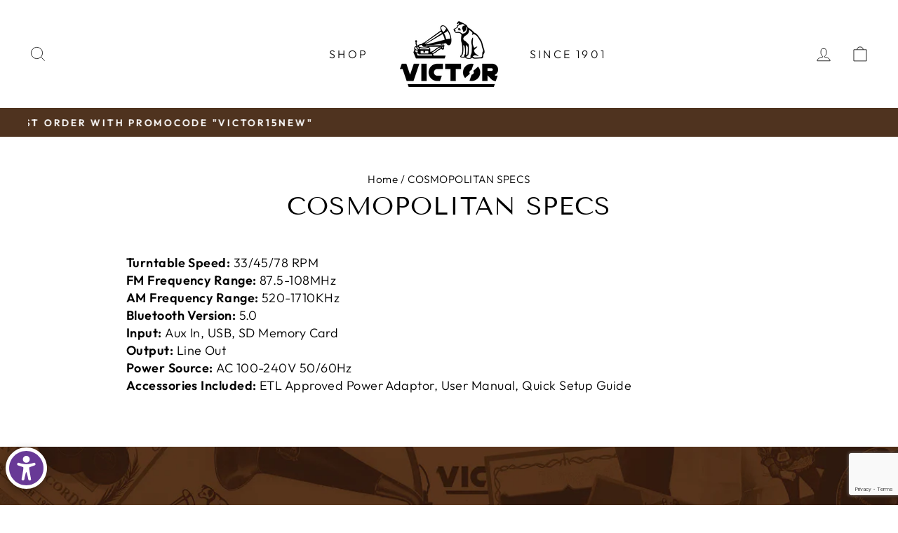

--- FILE ---
content_type: text/html; charset=utf-8
request_url: https://www.google.com/recaptcha/api2/anchor?ar=1&k=6LfHrSkUAAAAAPnKk5cT6JuKlKPzbwyTYuO8--Vr&co=aHR0cHM6Ly93d3cudmljdG9yYXVkaW8uY29tOjQ0Mw..&hl=en&v=N67nZn4AqZkNcbeMu4prBgzg&size=invisible&anchor-ms=20000&execute-ms=30000&cb=q42nsirbatk2
body_size: 49514
content:
<!DOCTYPE HTML><html dir="ltr" lang="en"><head><meta http-equiv="Content-Type" content="text/html; charset=UTF-8">
<meta http-equiv="X-UA-Compatible" content="IE=edge">
<title>reCAPTCHA</title>
<style type="text/css">
/* cyrillic-ext */
@font-face {
  font-family: 'Roboto';
  font-style: normal;
  font-weight: 400;
  font-stretch: 100%;
  src: url(//fonts.gstatic.com/s/roboto/v48/KFO7CnqEu92Fr1ME7kSn66aGLdTylUAMa3GUBHMdazTgWw.woff2) format('woff2');
  unicode-range: U+0460-052F, U+1C80-1C8A, U+20B4, U+2DE0-2DFF, U+A640-A69F, U+FE2E-FE2F;
}
/* cyrillic */
@font-face {
  font-family: 'Roboto';
  font-style: normal;
  font-weight: 400;
  font-stretch: 100%;
  src: url(//fonts.gstatic.com/s/roboto/v48/KFO7CnqEu92Fr1ME7kSn66aGLdTylUAMa3iUBHMdazTgWw.woff2) format('woff2');
  unicode-range: U+0301, U+0400-045F, U+0490-0491, U+04B0-04B1, U+2116;
}
/* greek-ext */
@font-face {
  font-family: 'Roboto';
  font-style: normal;
  font-weight: 400;
  font-stretch: 100%;
  src: url(//fonts.gstatic.com/s/roboto/v48/KFO7CnqEu92Fr1ME7kSn66aGLdTylUAMa3CUBHMdazTgWw.woff2) format('woff2');
  unicode-range: U+1F00-1FFF;
}
/* greek */
@font-face {
  font-family: 'Roboto';
  font-style: normal;
  font-weight: 400;
  font-stretch: 100%;
  src: url(//fonts.gstatic.com/s/roboto/v48/KFO7CnqEu92Fr1ME7kSn66aGLdTylUAMa3-UBHMdazTgWw.woff2) format('woff2');
  unicode-range: U+0370-0377, U+037A-037F, U+0384-038A, U+038C, U+038E-03A1, U+03A3-03FF;
}
/* math */
@font-face {
  font-family: 'Roboto';
  font-style: normal;
  font-weight: 400;
  font-stretch: 100%;
  src: url(//fonts.gstatic.com/s/roboto/v48/KFO7CnqEu92Fr1ME7kSn66aGLdTylUAMawCUBHMdazTgWw.woff2) format('woff2');
  unicode-range: U+0302-0303, U+0305, U+0307-0308, U+0310, U+0312, U+0315, U+031A, U+0326-0327, U+032C, U+032F-0330, U+0332-0333, U+0338, U+033A, U+0346, U+034D, U+0391-03A1, U+03A3-03A9, U+03B1-03C9, U+03D1, U+03D5-03D6, U+03F0-03F1, U+03F4-03F5, U+2016-2017, U+2034-2038, U+203C, U+2040, U+2043, U+2047, U+2050, U+2057, U+205F, U+2070-2071, U+2074-208E, U+2090-209C, U+20D0-20DC, U+20E1, U+20E5-20EF, U+2100-2112, U+2114-2115, U+2117-2121, U+2123-214F, U+2190, U+2192, U+2194-21AE, U+21B0-21E5, U+21F1-21F2, U+21F4-2211, U+2213-2214, U+2216-22FF, U+2308-230B, U+2310, U+2319, U+231C-2321, U+2336-237A, U+237C, U+2395, U+239B-23B7, U+23D0, U+23DC-23E1, U+2474-2475, U+25AF, U+25B3, U+25B7, U+25BD, U+25C1, U+25CA, U+25CC, U+25FB, U+266D-266F, U+27C0-27FF, U+2900-2AFF, U+2B0E-2B11, U+2B30-2B4C, U+2BFE, U+3030, U+FF5B, U+FF5D, U+1D400-1D7FF, U+1EE00-1EEFF;
}
/* symbols */
@font-face {
  font-family: 'Roboto';
  font-style: normal;
  font-weight: 400;
  font-stretch: 100%;
  src: url(//fonts.gstatic.com/s/roboto/v48/KFO7CnqEu92Fr1ME7kSn66aGLdTylUAMaxKUBHMdazTgWw.woff2) format('woff2');
  unicode-range: U+0001-000C, U+000E-001F, U+007F-009F, U+20DD-20E0, U+20E2-20E4, U+2150-218F, U+2190, U+2192, U+2194-2199, U+21AF, U+21E6-21F0, U+21F3, U+2218-2219, U+2299, U+22C4-22C6, U+2300-243F, U+2440-244A, U+2460-24FF, U+25A0-27BF, U+2800-28FF, U+2921-2922, U+2981, U+29BF, U+29EB, U+2B00-2BFF, U+4DC0-4DFF, U+FFF9-FFFB, U+10140-1018E, U+10190-1019C, U+101A0, U+101D0-101FD, U+102E0-102FB, U+10E60-10E7E, U+1D2C0-1D2D3, U+1D2E0-1D37F, U+1F000-1F0FF, U+1F100-1F1AD, U+1F1E6-1F1FF, U+1F30D-1F30F, U+1F315, U+1F31C, U+1F31E, U+1F320-1F32C, U+1F336, U+1F378, U+1F37D, U+1F382, U+1F393-1F39F, U+1F3A7-1F3A8, U+1F3AC-1F3AF, U+1F3C2, U+1F3C4-1F3C6, U+1F3CA-1F3CE, U+1F3D4-1F3E0, U+1F3ED, U+1F3F1-1F3F3, U+1F3F5-1F3F7, U+1F408, U+1F415, U+1F41F, U+1F426, U+1F43F, U+1F441-1F442, U+1F444, U+1F446-1F449, U+1F44C-1F44E, U+1F453, U+1F46A, U+1F47D, U+1F4A3, U+1F4B0, U+1F4B3, U+1F4B9, U+1F4BB, U+1F4BF, U+1F4C8-1F4CB, U+1F4D6, U+1F4DA, U+1F4DF, U+1F4E3-1F4E6, U+1F4EA-1F4ED, U+1F4F7, U+1F4F9-1F4FB, U+1F4FD-1F4FE, U+1F503, U+1F507-1F50B, U+1F50D, U+1F512-1F513, U+1F53E-1F54A, U+1F54F-1F5FA, U+1F610, U+1F650-1F67F, U+1F687, U+1F68D, U+1F691, U+1F694, U+1F698, U+1F6AD, U+1F6B2, U+1F6B9-1F6BA, U+1F6BC, U+1F6C6-1F6CF, U+1F6D3-1F6D7, U+1F6E0-1F6EA, U+1F6F0-1F6F3, U+1F6F7-1F6FC, U+1F700-1F7FF, U+1F800-1F80B, U+1F810-1F847, U+1F850-1F859, U+1F860-1F887, U+1F890-1F8AD, U+1F8B0-1F8BB, U+1F8C0-1F8C1, U+1F900-1F90B, U+1F93B, U+1F946, U+1F984, U+1F996, U+1F9E9, U+1FA00-1FA6F, U+1FA70-1FA7C, U+1FA80-1FA89, U+1FA8F-1FAC6, U+1FACE-1FADC, U+1FADF-1FAE9, U+1FAF0-1FAF8, U+1FB00-1FBFF;
}
/* vietnamese */
@font-face {
  font-family: 'Roboto';
  font-style: normal;
  font-weight: 400;
  font-stretch: 100%;
  src: url(//fonts.gstatic.com/s/roboto/v48/KFO7CnqEu92Fr1ME7kSn66aGLdTylUAMa3OUBHMdazTgWw.woff2) format('woff2');
  unicode-range: U+0102-0103, U+0110-0111, U+0128-0129, U+0168-0169, U+01A0-01A1, U+01AF-01B0, U+0300-0301, U+0303-0304, U+0308-0309, U+0323, U+0329, U+1EA0-1EF9, U+20AB;
}
/* latin-ext */
@font-face {
  font-family: 'Roboto';
  font-style: normal;
  font-weight: 400;
  font-stretch: 100%;
  src: url(//fonts.gstatic.com/s/roboto/v48/KFO7CnqEu92Fr1ME7kSn66aGLdTylUAMa3KUBHMdazTgWw.woff2) format('woff2');
  unicode-range: U+0100-02BA, U+02BD-02C5, U+02C7-02CC, U+02CE-02D7, U+02DD-02FF, U+0304, U+0308, U+0329, U+1D00-1DBF, U+1E00-1E9F, U+1EF2-1EFF, U+2020, U+20A0-20AB, U+20AD-20C0, U+2113, U+2C60-2C7F, U+A720-A7FF;
}
/* latin */
@font-face {
  font-family: 'Roboto';
  font-style: normal;
  font-weight: 400;
  font-stretch: 100%;
  src: url(//fonts.gstatic.com/s/roboto/v48/KFO7CnqEu92Fr1ME7kSn66aGLdTylUAMa3yUBHMdazQ.woff2) format('woff2');
  unicode-range: U+0000-00FF, U+0131, U+0152-0153, U+02BB-02BC, U+02C6, U+02DA, U+02DC, U+0304, U+0308, U+0329, U+2000-206F, U+20AC, U+2122, U+2191, U+2193, U+2212, U+2215, U+FEFF, U+FFFD;
}
/* cyrillic-ext */
@font-face {
  font-family: 'Roboto';
  font-style: normal;
  font-weight: 500;
  font-stretch: 100%;
  src: url(//fonts.gstatic.com/s/roboto/v48/KFO7CnqEu92Fr1ME7kSn66aGLdTylUAMa3GUBHMdazTgWw.woff2) format('woff2');
  unicode-range: U+0460-052F, U+1C80-1C8A, U+20B4, U+2DE0-2DFF, U+A640-A69F, U+FE2E-FE2F;
}
/* cyrillic */
@font-face {
  font-family: 'Roboto';
  font-style: normal;
  font-weight: 500;
  font-stretch: 100%;
  src: url(//fonts.gstatic.com/s/roboto/v48/KFO7CnqEu92Fr1ME7kSn66aGLdTylUAMa3iUBHMdazTgWw.woff2) format('woff2');
  unicode-range: U+0301, U+0400-045F, U+0490-0491, U+04B0-04B1, U+2116;
}
/* greek-ext */
@font-face {
  font-family: 'Roboto';
  font-style: normal;
  font-weight: 500;
  font-stretch: 100%;
  src: url(//fonts.gstatic.com/s/roboto/v48/KFO7CnqEu92Fr1ME7kSn66aGLdTylUAMa3CUBHMdazTgWw.woff2) format('woff2');
  unicode-range: U+1F00-1FFF;
}
/* greek */
@font-face {
  font-family: 'Roboto';
  font-style: normal;
  font-weight: 500;
  font-stretch: 100%;
  src: url(//fonts.gstatic.com/s/roboto/v48/KFO7CnqEu92Fr1ME7kSn66aGLdTylUAMa3-UBHMdazTgWw.woff2) format('woff2');
  unicode-range: U+0370-0377, U+037A-037F, U+0384-038A, U+038C, U+038E-03A1, U+03A3-03FF;
}
/* math */
@font-face {
  font-family: 'Roboto';
  font-style: normal;
  font-weight: 500;
  font-stretch: 100%;
  src: url(//fonts.gstatic.com/s/roboto/v48/KFO7CnqEu92Fr1ME7kSn66aGLdTylUAMawCUBHMdazTgWw.woff2) format('woff2');
  unicode-range: U+0302-0303, U+0305, U+0307-0308, U+0310, U+0312, U+0315, U+031A, U+0326-0327, U+032C, U+032F-0330, U+0332-0333, U+0338, U+033A, U+0346, U+034D, U+0391-03A1, U+03A3-03A9, U+03B1-03C9, U+03D1, U+03D5-03D6, U+03F0-03F1, U+03F4-03F5, U+2016-2017, U+2034-2038, U+203C, U+2040, U+2043, U+2047, U+2050, U+2057, U+205F, U+2070-2071, U+2074-208E, U+2090-209C, U+20D0-20DC, U+20E1, U+20E5-20EF, U+2100-2112, U+2114-2115, U+2117-2121, U+2123-214F, U+2190, U+2192, U+2194-21AE, U+21B0-21E5, U+21F1-21F2, U+21F4-2211, U+2213-2214, U+2216-22FF, U+2308-230B, U+2310, U+2319, U+231C-2321, U+2336-237A, U+237C, U+2395, U+239B-23B7, U+23D0, U+23DC-23E1, U+2474-2475, U+25AF, U+25B3, U+25B7, U+25BD, U+25C1, U+25CA, U+25CC, U+25FB, U+266D-266F, U+27C0-27FF, U+2900-2AFF, U+2B0E-2B11, U+2B30-2B4C, U+2BFE, U+3030, U+FF5B, U+FF5D, U+1D400-1D7FF, U+1EE00-1EEFF;
}
/* symbols */
@font-face {
  font-family: 'Roboto';
  font-style: normal;
  font-weight: 500;
  font-stretch: 100%;
  src: url(//fonts.gstatic.com/s/roboto/v48/KFO7CnqEu92Fr1ME7kSn66aGLdTylUAMaxKUBHMdazTgWw.woff2) format('woff2');
  unicode-range: U+0001-000C, U+000E-001F, U+007F-009F, U+20DD-20E0, U+20E2-20E4, U+2150-218F, U+2190, U+2192, U+2194-2199, U+21AF, U+21E6-21F0, U+21F3, U+2218-2219, U+2299, U+22C4-22C6, U+2300-243F, U+2440-244A, U+2460-24FF, U+25A0-27BF, U+2800-28FF, U+2921-2922, U+2981, U+29BF, U+29EB, U+2B00-2BFF, U+4DC0-4DFF, U+FFF9-FFFB, U+10140-1018E, U+10190-1019C, U+101A0, U+101D0-101FD, U+102E0-102FB, U+10E60-10E7E, U+1D2C0-1D2D3, U+1D2E0-1D37F, U+1F000-1F0FF, U+1F100-1F1AD, U+1F1E6-1F1FF, U+1F30D-1F30F, U+1F315, U+1F31C, U+1F31E, U+1F320-1F32C, U+1F336, U+1F378, U+1F37D, U+1F382, U+1F393-1F39F, U+1F3A7-1F3A8, U+1F3AC-1F3AF, U+1F3C2, U+1F3C4-1F3C6, U+1F3CA-1F3CE, U+1F3D4-1F3E0, U+1F3ED, U+1F3F1-1F3F3, U+1F3F5-1F3F7, U+1F408, U+1F415, U+1F41F, U+1F426, U+1F43F, U+1F441-1F442, U+1F444, U+1F446-1F449, U+1F44C-1F44E, U+1F453, U+1F46A, U+1F47D, U+1F4A3, U+1F4B0, U+1F4B3, U+1F4B9, U+1F4BB, U+1F4BF, U+1F4C8-1F4CB, U+1F4D6, U+1F4DA, U+1F4DF, U+1F4E3-1F4E6, U+1F4EA-1F4ED, U+1F4F7, U+1F4F9-1F4FB, U+1F4FD-1F4FE, U+1F503, U+1F507-1F50B, U+1F50D, U+1F512-1F513, U+1F53E-1F54A, U+1F54F-1F5FA, U+1F610, U+1F650-1F67F, U+1F687, U+1F68D, U+1F691, U+1F694, U+1F698, U+1F6AD, U+1F6B2, U+1F6B9-1F6BA, U+1F6BC, U+1F6C6-1F6CF, U+1F6D3-1F6D7, U+1F6E0-1F6EA, U+1F6F0-1F6F3, U+1F6F7-1F6FC, U+1F700-1F7FF, U+1F800-1F80B, U+1F810-1F847, U+1F850-1F859, U+1F860-1F887, U+1F890-1F8AD, U+1F8B0-1F8BB, U+1F8C0-1F8C1, U+1F900-1F90B, U+1F93B, U+1F946, U+1F984, U+1F996, U+1F9E9, U+1FA00-1FA6F, U+1FA70-1FA7C, U+1FA80-1FA89, U+1FA8F-1FAC6, U+1FACE-1FADC, U+1FADF-1FAE9, U+1FAF0-1FAF8, U+1FB00-1FBFF;
}
/* vietnamese */
@font-face {
  font-family: 'Roboto';
  font-style: normal;
  font-weight: 500;
  font-stretch: 100%;
  src: url(//fonts.gstatic.com/s/roboto/v48/KFO7CnqEu92Fr1ME7kSn66aGLdTylUAMa3OUBHMdazTgWw.woff2) format('woff2');
  unicode-range: U+0102-0103, U+0110-0111, U+0128-0129, U+0168-0169, U+01A0-01A1, U+01AF-01B0, U+0300-0301, U+0303-0304, U+0308-0309, U+0323, U+0329, U+1EA0-1EF9, U+20AB;
}
/* latin-ext */
@font-face {
  font-family: 'Roboto';
  font-style: normal;
  font-weight: 500;
  font-stretch: 100%;
  src: url(//fonts.gstatic.com/s/roboto/v48/KFO7CnqEu92Fr1ME7kSn66aGLdTylUAMa3KUBHMdazTgWw.woff2) format('woff2');
  unicode-range: U+0100-02BA, U+02BD-02C5, U+02C7-02CC, U+02CE-02D7, U+02DD-02FF, U+0304, U+0308, U+0329, U+1D00-1DBF, U+1E00-1E9F, U+1EF2-1EFF, U+2020, U+20A0-20AB, U+20AD-20C0, U+2113, U+2C60-2C7F, U+A720-A7FF;
}
/* latin */
@font-face {
  font-family: 'Roboto';
  font-style: normal;
  font-weight: 500;
  font-stretch: 100%;
  src: url(//fonts.gstatic.com/s/roboto/v48/KFO7CnqEu92Fr1ME7kSn66aGLdTylUAMa3yUBHMdazQ.woff2) format('woff2');
  unicode-range: U+0000-00FF, U+0131, U+0152-0153, U+02BB-02BC, U+02C6, U+02DA, U+02DC, U+0304, U+0308, U+0329, U+2000-206F, U+20AC, U+2122, U+2191, U+2193, U+2212, U+2215, U+FEFF, U+FFFD;
}
/* cyrillic-ext */
@font-face {
  font-family: 'Roboto';
  font-style: normal;
  font-weight: 900;
  font-stretch: 100%;
  src: url(//fonts.gstatic.com/s/roboto/v48/KFO7CnqEu92Fr1ME7kSn66aGLdTylUAMa3GUBHMdazTgWw.woff2) format('woff2');
  unicode-range: U+0460-052F, U+1C80-1C8A, U+20B4, U+2DE0-2DFF, U+A640-A69F, U+FE2E-FE2F;
}
/* cyrillic */
@font-face {
  font-family: 'Roboto';
  font-style: normal;
  font-weight: 900;
  font-stretch: 100%;
  src: url(//fonts.gstatic.com/s/roboto/v48/KFO7CnqEu92Fr1ME7kSn66aGLdTylUAMa3iUBHMdazTgWw.woff2) format('woff2');
  unicode-range: U+0301, U+0400-045F, U+0490-0491, U+04B0-04B1, U+2116;
}
/* greek-ext */
@font-face {
  font-family: 'Roboto';
  font-style: normal;
  font-weight: 900;
  font-stretch: 100%;
  src: url(//fonts.gstatic.com/s/roboto/v48/KFO7CnqEu92Fr1ME7kSn66aGLdTylUAMa3CUBHMdazTgWw.woff2) format('woff2');
  unicode-range: U+1F00-1FFF;
}
/* greek */
@font-face {
  font-family: 'Roboto';
  font-style: normal;
  font-weight: 900;
  font-stretch: 100%;
  src: url(//fonts.gstatic.com/s/roboto/v48/KFO7CnqEu92Fr1ME7kSn66aGLdTylUAMa3-UBHMdazTgWw.woff2) format('woff2');
  unicode-range: U+0370-0377, U+037A-037F, U+0384-038A, U+038C, U+038E-03A1, U+03A3-03FF;
}
/* math */
@font-face {
  font-family: 'Roboto';
  font-style: normal;
  font-weight: 900;
  font-stretch: 100%;
  src: url(//fonts.gstatic.com/s/roboto/v48/KFO7CnqEu92Fr1ME7kSn66aGLdTylUAMawCUBHMdazTgWw.woff2) format('woff2');
  unicode-range: U+0302-0303, U+0305, U+0307-0308, U+0310, U+0312, U+0315, U+031A, U+0326-0327, U+032C, U+032F-0330, U+0332-0333, U+0338, U+033A, U+0346, U+034D, U+0391-03A1, U+03A3-03A9, U+03B1-03C9, U+03D1, U+03D5-03D6, U+03F0-03F1, U+03F4-03F5, U+2016-2017, U+2034-2038, U+203C, U+2040, U+2043, U+2047, U+2050, U+2057, U+205F, U+2070-2071, U+2074-208E, U+2090-209C, U+20D0-20DC, U+20E1, U+20E5-20EF, U+2100-2112, U+2114-2115, U+2117-2121, U+2123-214F, U+2190, U+2192, U+2194-21AE, U+21B0-21E5, U+21F1-21F2, U+21F4-2211, U+2213-2214, U+2216-22FF, U+2308-230B, U+2310, U+2319, U+231C-2321, U+2336-237A, U+237C, U+2395, U+239B-23B7, U+23D0, U+23DC-23E1, U+2474-2475, U+25AF, U+25B3, U+25B7, U+25BD, U+25C1, U+25CA, U+25CC, U+25FB, U+266D-266F, U+27C0-27FF, U+2900-2AFF, U+2B0E-2B11, U+2B30-2B4C, U+2BFE, U+3030, U+FF5B, U+FF5D, U+1D400-1D7FF, U+1EE00-1EEFF;
}
/* symbols */
@font-face {
  font-family: 'Roboto';
  font-style: normal;
  font-weight: 900;
  font-stretch: 100%;
  src: url(//fonts.gstatic.com/s/roboto/v48/KFO7CnqEu92Fr1ME7kSn66aGLdTylUAMaxKUBHMdazTgWw.woff2) format('woff2');
  unicode-range: U+0001-000C, U+000E-001F, U+007F-009F, U+20DD-20E0, U+20E2-20E4, U+2150-218F, U+2190, U+2192, U+2194-2199, U+21AF, U+21E6-21F0, U+21F3, U+2218-2219, U+2299, U+22C4-22C6, U+2300-243F, U+2440-244A, U+2460-24FF, U+25A0-27BF, U+2800-28FF, U+2921-2922, U+2981, U+29BF, U+29EB, U+2B00-2BFF, U+4DC0-4DFF, U+FFF9-FFFB, U+10140-1018E, U+10190-1019C, U+101A0, U+101D0-101FD, U+102E0-102FB, U+10E60-10E7E, U+1D2C0-1D2D3, U+1D2E0-1D37F, U+1F000-1F0FF, U+1F100-1F1AD, U+1F1E6-1F1FF, U+1F30D-1F30F, U+1F315, U+1F31C, U+1F31E, U+1F320-1F32C, U+1F336, U+1F378, U+1F37D, U+1F382, U+1F393-1F39F, U+1F3A7-1F3A8, U+1F3AC-1F3AF, U+1F3C2, U+1F3C4-1F3C6, U+1F3CA-1F3CE, U+1F3D4-1F3E0, U+1F3ED, U+1F3F1-1F3F3, U+1F3F5-1F3F7, U+1F408, U+1F415, U+1F41F, U+1F426, U+1F43F, U+1F441-1F442, U+1F444, U+1F446-1F449, U+1F44C-1F44E, U+1F453, U+1F46A, U+1F47D, U+1F4A3, U+1F4B0, U+1F4B3, U+1F4B9, U+1F4BB, U+1F4BF, U+1F4C8-1F4CB, U+1F4D6, U+1F4DA, U+1F4DF, U+1F4E3-1F4E6, U+1F4EA-1F4ED, U+1F4F7, U+1F4F9-1F4FB, U+1F4FD-1F4FE, U+1F503, U+1F507-1F50B, U+1F50D, U+1F512-1F513, U+1F53E-1F54A, U+1F54F-1F5FA, U+1F610, U+1F650-1F67F, U+1F687, U+1F68D, U+1F691, U+1F694, U+1F698, U+1F6AD, U+1F6B2, U+1F6B9-1F6BA, U+1F6BC, U+1F6C6-1F6CF, U+1F6D3-1F6D7, U+1F6E0-1F6EA, U+1F6F0-1F6F3, U+1F6F7-1F6FC, U+1F700-1F7FF, U+1F800-1F80B, U+1F810-1F847, U+1F850-1F859, U+1F860-1F887, U+1F890-1F8AD, U+1F8B0-1F8BB, U+1F8C0-1F8C1, U+1F900-1F90B, U+1F93B, U+1F946, U+1F984, U+1F996, U+1F9E9, U+1FA00-1FA6F, U+1FA70-1FA7C, U+1FA80-1FA89, U+1FA8F-1FAC6, U+1FACE-1FADC, U+1FADF-1FAE9, U+1FAF0-1FAF8, U+1FB00-1FBFF;
}
/* vietnamese */
@font-face {
  font-family: 'Roboto';
  font-style: normal;
  font-weight: 900;
  font-stretch: 100%;
  src: url(//fonts.gstatic.com/s/roboto/v48/KFO7CnqEu92Fr1ME7kSn66aGLdTylUAMa3OUBHMdazTgWw.woff2) format('woff2');
  unicode-range: U+0102-0103, U+0110-0111, U+0128-0129, U+0168-0169, U+01A0-01A1, U+01AF-01B0, U+0300-0301, U+0303-0304, U+0308-0309, U+0323, U+0329, U+1EA0-1EF9, U+20AB;
}
/* latin-ext */
@font-face {
  font-family: 'Roboto';
  font-style: normal;
  font-weight: 900;
  font-stretch: 100%;
  src: url(//fonts.gstatic.com/s/roboto/v48/KFO7CnqEu92Fr1ME7kSn66aGLdTylUAMa3KUBHMdazTgWw.woff2) format('woff2');
  unicode-range: U+0100-02BA, U+02BD-02C5, U+02C7-02CC, U+02CE-02D7, U+02DD-02FF, U+0304, U+0308, U+0329, U+1D00-1DBF, U+1E00-1E9F, U+1EF2-1EFF, U+2020, U+20A0-20AB, U+20AD-20C0, U+2113, U+2C60-2C7F, U+A720-A7FF;
}
/* latin */
@font-face {
  font-family: 'Roboto';
  font-style: normal;
  font-weight: 900;
  font-stretch: 100%;
  src: url(//fonts.gstatic.com/s/roboto/v48/KFO7CnqEu92Fr1ME7kSn66aGLdTylUAMa3yUBHMdazQ.woff2) format('woff2');
  unicode-range: U+0000-00FF, U+0131, U+0152-0153, U+02BB-02BC, U+02C6, U+02DA, U+02DC, U+0304, U+0308, U+0329, U+2000-206F, U+20AC, U+2122, U+2191, U+2193, U+2212, U+2215, U+FEFF, U+FFFD;
}

</style>
<link rel="stylesheet" type="text/css" href="https://www.gstatic.com/recaptcha/releases/N67nZn4AqZkNcbeMu4prBgzg/styles__ltr.css">
<script nonce="eHhtgIEiMgA8UZrVrf5dug" type="text/javascript">window['__recaptcha_api'] = 'https://www.google.com/recaptcha/api2/';</script>
<script type="text/javascript" src="https://www.gstatic.com/recaptcha/releases/N67nZn4AqZkNcbeMu4prBgzg/recaptcha__en.js" nonce="eHhtgIEiMgA8UZrVrf5dug">
      
    </script></head>
<body><div id="rc-anchor-alert" class="rc-anchor-alert"></div>
<input type="hidden" id="recaptcha-token" value="[base64]">
<script type="text/javascript" nonce="eHhtgIEiMgA8UZrVrf5dug">
      recaptcha.anchor.Main.init("[\x22ainput\x22,[\x22bgdata\x22,\x22\x22,\[base64]/[base64]/[base64]/ZyhXLGgpOnEoW04sMjEsbF0sVywwKSxoKSxmYWxzZSxmYWxzZSl9Y2F0Y2goayl7RygzNTgsVyk/[base64]/[base64]/[base64]/[base64]/[base64]/[base64]/[base64]/bmV3IEJbT10oRFswXSk6dz09Mj9uZXcgQltPXShEWzBdLERbMV0pOnc9PTM/bmV3IEJbT10oRFswXSxEWzFdLERbMl0pOnc9PTQ/[base64]/[base64]/[base64]/[base64]/[base64]\\u003d\x22,\[base64]\x22,\[base64]/wpTCniLDnS7CssK+wq3CicOjR8OUwrXCh8OPfHPCnHnDsRXDrcOqwo9gwo/DjyQGw5JPwrp3EcKcwpzCoB3Dp8KFH8KsKjJrKMKOFQTCpsOQHQNpN8KRFMKDw5NIwrPCqwpsJcOzwrc6YyfDsMKvw4/DmsKkwrRaw77CgUwGRcKpw51VbSLDusKhQMKVwrPDkcOZfMOHV8K3wrFEb2wrwpnDjhAWRMObwp7Cri8/[base64]/DosKGwpJ4K8KTw48HWCPDgSJNPVBlwqDCssK2cm0sw5zDvsKiwoXCq8OYIcKVw6vDpsOaw41zw5fCm8Ouw4k+woDCq8Ohw5rDtAJJw5/CiAnDisK3MljCvgjDrwzCgBhsFcK9B0XDrx5Uw4F2w49ewqHDtmoxwrhAwqXDj8KNw5lLwqbDu8KpHgtwOcKmT8O/BsKAwpTCn0rCtw7CpT8dwr/ChlLDlmgpUsKFw7TCh8K7w67CqcOvw5vCpcOiesKfwqXDtkLDsjrDu8OGUsKjC8KkOABbw6jDlGfDlMO+CMOtSMK1IyUWaMOOSsOeUBfDnSBhXsK4w5fDocOsw7HCsEccw64Nw4A/w5NQwq3ClTbDozMRw5vDpj/Cn8O+RwI+w416w7YHwqUoJ8KwwrwUD8KrwqfCpcKVRMKqUxRDw6DCrsKhPBJOAm/[base64]/DvQbCpw5qXcOTw5ZlA8O8UEFIworDqShTZ8KKf8OHwr/DtMOmNsK6wofDrHDCjsO+FWEiej8qV0DDthXDhcKCMsKxAsObYGjDgVJ0MyhqQcOVw5gdw5rDmyITLEVhOsOzwpkdZ2FqFgdKw6x8w5MALXx2IsKLw7x5wr8scVBKMXwOBiHCtcO4H1lVwrTChsKXBcK4DXLCmA/ChhUcSV/Dv8KSRcK7aMOywojDv2XDojdSw5fDhxvCvcOhwq4DV8Oww41nwo8MwpLDrcOIw4LDi8KvF8OKDTpeBcKFD1I9S8KBwq/DijjCncO/wq7CkMOiGGvCnBIAQcOXBxXCr8K0FcOjeFHCgsO0VcKFD8KuwqzDoSEFw5oUwrTCkMO3wqRFUDLCjcOaw5oQOS59w6JtPcOAHFDDgcO7anRNw6vCmH4qKsOdeGHDuMOXw4vChl/DrxXClsOWw4bCjGElacKwN07CnlrDrsKzw45IwozDocOwwpYiOkrDrxUwwosGOsOTUzMuScKMw7x4a8OJwpPDhMKfGW7CtMK9w7nClBjDlsKUw7bDmMKsw5wZwrpjanB6w7fCqCl/asKYw4HCrsKpYcOIw6LDlMK2wqcSVhZHCsK6N8ODwr1APcKMHMKUO8Oqw6vCqWzCjkLCusKZwqzCn8Odw750asKrwpbCjANfMi/Cp3sYw78Jw5Z6wqTClQ3Ck8O/w4zCoXZNwp/DusO8L37DiMOWwokLwofDrhtqw49PwrxFw7RJw7/DocOzXMOOwqouwr9/[base64]/[base64]/Dp3Y5woRgacKhwozCu8KAJ8KZRxDCnA0/WnzCjcK5IVfDhg7Dk8KKwqTDj8OXw5oJDBrCq3LCmWA9w7x+V8KlVMKRL3DCrMKZw5kOw7VAfFjChXPCj8KaFi9QFykdCn7Dh8KKwrAjw7zClsK/wrotCzklEFc2cMKmFMO8w4MqccKSw71PwqBYw4vDnSLDkEjCgsK9HG56w7fCiihLw4XDu8KTw4kyw4peC8K2wpspCMKDw44xw7zDs8Oke8K+w4rDgMOIasKBKMKKTMOjJwPDqQLDmBZRwqHDpj1BLknCm8OSfMKyw6s4wqhBWsK8wqnDkcKeOhjCpy5Tw4vDnw/[base64]/[base64]/[base64]/w4LCuEvDkhoywrMFKcO7wp/DlMObw4nCjcOhAH/DhxJhw6fDtMK+BsOlw7Ebw6vDgVzDm3vDjUTClFBESsOyZQTDnnN8w5TDmCMBwrF/[base64]/DpMOMwofCusODbwHCmsKsw7zCowrDqjjDkMOTQ0d4WsOHw6N+w7jDlHnDjsOGD8KMUTvDuHbCnsKePcOYM0oPw7wFScOFwo0JGMO7BxkEwovCjMKRwrl7wrBqczvCvXEIwrvCncKTw7XDucOewqdjI2DDqcKaEFgzwr/DtsK/FjccD8OHworCgAjDlsOKWnZZw63CssK9MMOxTU/ChMOGw6HDm8Kfw6DDpmFOw5R5Qxx+w7ROXmcZHmPDp8OACUbCpGXCq0jDtsOFKlXCvcKvNnLCtEDCmjt2JMOJwrPCl27Dp3cBO1DDqGDDusKHwqMVL2QlbsOHccKZwq/Ch8KULzbDg0fChcKzFsKDwrXDlsKzI0jDtVrCnDItw7PDtsKuNMOvIDJAZkjCh8KMAsOlOsKfDVfCr8K6KcKrZQzDlyHDj8OPFsKlw6xfwo3ClsO1w4DCtQpEYEnCrnErwp/DqcK5ScKmw5fDnhbCvcOdwpbDgcKZF0jCrcKVO1kRw7wbIlzCkcOnw63CtsOVGntVw6c4w4vDqUVUw58SK1/DjwxCw5zDhH3DtzPDkcKibBHDvcOFwqbDusKTw451QDIjw7AdMcOeT8OdGWzCkcKRwoXCqsOsHcOKwpslXsOmwq3ChsOpwql+E8OXVMKnS0bCo8OZw6J9wpFVw5TCnH3DkMOxwrDCqVPDvsOwwpnDosKlYcOPbXgRw4LCjxB7UsKCw4/[base64]/DosO/[base64]/Du8OtwoRXwqgpI8O/BcKQDCbDlE4mHcOQw6nDkBtDDcOwMsKmwrMXHcOOw6MOXCBSwpcKLjvCrsKFwoEcODLDoSxsKDHCuigBDsKBw5HCsytmw7XCh8ORwocVCMOVwr/DpcOGT8Kvw5vChhHCjAkvWsOPwq5+w5YAa8KNwqBMQMKcw7zDh2xIG2vDmRwVFGx2w6vDvGfCrsOsw57Cp013OcKdTQrCknDDsgfDiBvDggbDlMKuw5zDhA49wqZMIcOPwpXDujPCosOMWMKfwr/DuTtgbkjDpsKGwr7DlRMiCHzDj8KzUsK4w6tUwoTDp8KsQHDCqE7DpU3CtcKfw6HDo1BuDcOoIsOWXMK+wp57w4HCoBDDhsK4w50CPcOyPsKpW8OOecKSw7oBw5JswqAoWcOiwo/ClsK3w4dDw7fDvcOjwr15wqswwoV/w4LDi1Viw5A8w4fCs8KhwpPCi23CsHvCv1PDhgfDrcOiwr/DusKzw4xeLSYVE2xREXLCgR/CvsO/w4PDk8OZcsKTw7UxBxnCrhYqURjCmEsTfsKlK8OrHRrCqlbDjTTCmG/[base64]/[base64]/DhAPCqMKxw7HDvnLDh8OobxLCpMKfwpDDmmTCmCHDpRwLw4MiHsO2UsOxwrXCoDvCtcOtw5F8GcK+w7jClcKoTXobwobDk1TCkMKTw7t/wrU6L8KoL8KiBcOIWCsDw5ZkCsKdw7DClG/ChShhwpzCqcO5F8OZw4kRaMK5VRcOwoNTwp8VbMKdGcKhcMOcQmV3wpnCssOLPEtWTGhROj9jQ1DDpkUzN8ObY8OVwqbDgsKaf0FqXMOlRg8uc8KTw7bDqyNBwrZZY0rCo0d2KSHDhMOJwpjDmsKOKzHCqXRyPiTChFzChcKkAVTCmWs/wq3Cn8KYw7DDuyTDq0w+w6DCq8O5wqUZw47Cg8O7dMODAMKawpnCisOJDxcqDkHCpMKOJsOqwpIGBMK1Om/DsMOmGsKAMQ3DrHXCvsObwrrCujTCkcOqKcOEw6LChRJHFj/CmwUEwrfDisKnS8OBEsKXMMOhw7DDnSbCkcOew6XDrMKqASk5w7/CpcOjw7bCmQI1G8O2w5XDokpUwpjDuMKYw7jDrMOKwq/CtMOhSMOBwoXCoEzDhkfDpD4jw5YKwojCiwQBwpHDksKBw4PCtRtrOzh5HMOfUcK8V8Oif8KLWSRAwo4qw7Ycwpl/C3LDjFYIHMKOJcKxw7gewo/DisKCSE3CkU8Pw4E3w4TClnN8woVlwqk9OFvDjn5+O0tWw6nDs8O5OMKVAkbDssOxwrhpw6HDtMOdB8KLwplUw54dGUITwqBROU7CjR/[base64]/bMOIalfCiDjDjsOgwqTDhMOhw48zw6rCli5RwrtGwrDDncODTzcGR8K6UMOSH8OLw6DDiMKdw4DClyfClRZFBsKvPcKCCcODG8Ofw7LChlFWwrTCpVhLwrc6w5YCwofDv8K/wofDgE3CpErDmcOBFyrDiiTDgMO8DHpew4Nsw5/CrcO5wpoFFzXCo8KbPW9XTkkTKcKswr0Jwpc/cmtFwrQBwpnCmMKWw4LDmMOSw6huaMKLw5N9wrXDpcObw6ZoR8OvYyPDlcOKwpFnAcK3w5HCqcKGWMKyw6Yqw5ZQw7lvwpjCnsK3w6Qkw6nCvH7DlGYuw63Dp1jCrBdgdknCu37ClcOxw7DCr1HCksKdwpLCrmXCg8K6c8Ouw7/[base64]/DpcOZw50ZdDHDoG3CsRPDpcO5w4vCrVrDoSzCqMObwr44w7JGwps1wpnCksKYwoPCkRRgw7ZaQHPDtsKrwpxIfn8AJD9kRETDn8KLSg0NBAZtecOcNcOhEsK7aArCt8OjNRfCksKOK8KWw6HDuRhEMgYBw6IJeMO5wqjChDdMNMKITi/[base64]/CnDLDrcO6Xz1Dwq/DvDF+dwAmKlp4fk/Dmy9/w7cJw5h7KsKgw7p+fcOvf8O8w5d+w4AFIBMiw67CrWRCw7dkMMO1w5o/w5vCg1HCpCshesO3w69Hwr1XfcKAwq/DjgvDhgTDksK4w7rDsnpWXDdAwozDlBktw7PClBTCg03Ck00hwpVZeMKNw754wpEHw5kERcO6w4XCsMKpwptbDRHCgcOCIRRfGsK7ecK/divDqsKgMcKvEnNCQcKaV0bCu8O6w53DkcOKdinCkMOfwpbDhcK4AUEkwovCh0/ChEoTwp8jC8Otw5Fiw6AEeMOPwrvCvjHDkiF4wqrDsMKuIiTClsKzw4MiecKwNA7ClFTDicKjwobChD7CgMONAijCnyTDnBVHWsKzw4k4w4QBw7YVwqVzwr0ueF1xAFxULMKPw4rDq8KZdX/ChWbCkMOYw591wrHCksKNKB/CvyIMS8KaK8OKAmjDqTwTY8OlIEXDrhTDg0EZw5xnRkvDswd2w7QrZijDtXbDhcK7UFDDnHPDoUjDqcOyKBYsNXYDwoZhwqIWwrdWRQMAw6fCgcKRw5/DvTpRwpQOwpPDgsOUw48zw7vDu8KBYmUtwrN7SSx3wofCi3ZkXcK4wojCgFULSGzCsApNw7HCil5Hw4fCo8OVayM6UTLDhmDDjlYXNCgHw7NWwqQIKMOCw7bCo8KlbH8gwqsLVzrDk8KZwrcIwqJQwrzCq0jCqsKMMxbChwNSZMK/RDrDqHQteMKOwqJabyM7esO9w54RK8OdG8K+B2p/VgzDv8O7Y8OaNXjChcOjNTPCvjnCuwckw6/DrWkREMORwoPDoHUSAC8Bw7zDrcO6OToyIsONH8Kpw5jChCvDvsO8BcOJw6Jxw7LCg8Kaw4rDhEHDu3bDvcOnw7/Ci1TClULCsMK2w6Bvw6dBwodUVFcLw4LDh8Krw75kwq/Di8KicsOzwptuLcOaw6YrL3rCnVtGw7djw50QwolnwrfCgMKvOVzCq2bCuRDCqz3DnsKKwozCksOxecOodcOcRF9jwoJCw5/[base64]/DpMKiw6w3PsK6w6XCtcKnSH3DigPDr8KeUsK6wpJQw4LCp8KGwoHCg8KKf8O/wrTCuTA2DcKMwr/Cs8OGOVbDkUt6GsOKOk9tw43DjMOIa1TDpGgJDcOhwoVVQGVhXC7DlcO+w4lRXMO/CXXCqmTDlcKDw4RPwq40wofDvXLDl04RwpPDpMK9w6BrH8KTX8OFIDDCtMK5AUsLwpcUIkgfY0vCicKZwrQkTHB/CMK2wonDnknDmMKuwr1+wpNow7fDiMKAJnQsf8OLFg7CvBvDmsOKw452Kn7CrsK7Q2jCosKBw6AWw41Vwq5eQF3DscOUZMK9WcOhXXhmw6nDnnRgckjCtQs9DcKaEUlEwo/Cj8OsFDLDlMODMcK7w6XCp8OjGsO+wqcewpjDtMKkJcO6w5XCi8KxUcK+L0bClzHCgx8TVMKzw4zDsMO5w6kPw6o6IcKOw7RWJwnDnQpbOcO/PsKHcTU0w7w5UsOvAcKmwpLCgsOFwrx3eWDCkMKuw7jCk0vCvjLDrcOZTMK2wqTClTnDhXzDnFvCm3I2w6Q8YsODw5bCsMOTw708wobDnsOhVg1wwrp0csOvIXlXwp96wrnDuEVHU1TCij/CtcKRw6VGZMOywoRpw68Dw4XDgcKiI3Qdwp/CsW8cXcKUI8OmHsOSwoLCrXgvTMKdwozCmcOeHX98w7PDkcOywpdCYcOpw6jCrx04M37DuTDDr8OEw7YRw7HDi8K5wo/Dnh7DuBrCnCbDssOrwpFRw5xQUsK1wrxkS34RcMKge2FPHcO3wopUw4vDvyjDvyrCj3vClsKtw47Ck1rDk8O7wrzDrDfCssOSw57Con4fw6Ulwr5/w6soJW8tO8Kgw5UBwoLDk8Ouwo3Do8KCSxTCq8OofjsRAsK/XcKCC8K8w7RUDcKTw4sWCQbDmcK7woTCokUKwqLDhyjDoiLCrSUXJnVAwqzCqWfCp8KHXcO9wq0AAMKBE8O4wrXCpWE5ZVE3NcKdw7I0wrl+w65aw4LDhxbClsOsw7I3w5/CkFkKwokbcMOOY0bCvsKDw4TDhA3Dk8K/wo3CkTpRw51MwqsVwrhVw64iLcOfXkTDvlnCosONIHrDqsKFwqTCp8OGFg5Iw5jDqkgRXgPDmzjCvlI4w5phwoDDvMKtARURw4MDXsKoRwzCtl5pT8KXwpfDkRHClcKywrgveTPDtWx7ByjCqHozwp3DhWF/[base64]/CrHlDTTU1w4tySsKhRMKZcyfCv8O1w7nDrsORDsOUFH8DRmwdwonCpAFAw4LDpHzCqlI3wpnCi8Ojw5nDrxjDqsK3P1YmNcKpw5vDjEZgwrLDusOZwqjDscK2D3XCrnlGJwtubyrDqmnCkU/Dtkgiwrc3w4XDvcOFaG84w4XDr8OQw7o0fXjDnMK1csOHT8K3McKHwpJ3Lmkhw7Zkw5DDnhHDmsKMK8K6w7bCr8OPwozDlzUnWR5ww5EEMMKQw6IfJSfDvznCnsOow5/CocKyw6LCgsKnG1DDg8KYw6DCuXLCvsOyBlnCm8OEwqjDiHTCsxAMwrE/w67DqcOuYkpaIlPCkMOZwp/CicKCDsOJR8KgAsKOV8K9BcOfVQ7Cmw14PcO2wqPChsKKw7nCuUMfKMOPwrvDksO+dE4qwpbDiMKSAFvCm1wWUDDCrhkhT8OqJ27DhAAuD1jCm8KLBxHCtmJOwpNXS8OLRcKzw6vCp8OYwq19wp/[base64]/[base64]/CgCrCnsKPw5wlwohLw5Q9QgjDhgfCjcKDw6ptwrslU1kNw6I6asOKY8O2TcOowoMqw7jDjC96w7jDkcKoYDDCm8Krw5xGw6TCkMKdJcOXQ1fCjAzDsAbClU7CmR/DuXBmwpJqwozDu8Klw4EZwqofHcKaFil6w67CssOsw5nDn2ptw6IRw4LCtMOIw41sZXXClcKdb8Oyw7QOw5HCu8KMOsKxAXVEw4U1D0sxw6bDh0/CvjTCosK2w44eFmPCrMKkIcO/wqFaZGbDt8KaO8KRwpnCnsOsX8KLPjUNUsOcKG8pwrnCu8OXT8Omw4kDDsKYNmEcQHV4wqF8Y8KWwr/CvnjCnirDhHIDw6DCncOBw6vDoMOaZsKeYx0bwqAcw6s+Y8ORw71ODhJHwq1wWFckEMOGwonCscO1VMO9worDtjnChDrCvizCqh5SXMObw7gTwqI9w4IywoYZwq/CkCDDrHgsDgNAEWrDtMOSHMOKeEXDusKIw4xwCz8XMMOLwq1EB0Ixwp4GK8KvwoQZBwvCiWjCtMK9w4NsTsKZFMOMwoTDrsKow7M/HcOaeMKyPcKiw5VHVMOcPVoCMMKobwvDp8OVwrZWOcOLZy3DsMKOwobDncKgwrt+ZFFDFEYXwoDDoFh9w7RCOEXDkHjDnMOPFsKDw5/CqF0dalzCjGLDlmfDr8OVPsKdw5HDigfDqgDDkMOWdl4UZsOxPMK7TFkUE1p/[base64]/ZFp8S3ViT2MxccKZVMKGwr8IL8OuF8OAGMKmJcO4C8KfKcKiNsKCw4ohwrMiYsOaw69CTTw+G217IsKdYDBNC0pqwofDp8OEw49mw5Vtw48ywqojNhBffnjDjcKqw54Val/DuMOTccKhw6bDkcOWQcKtQxXDsXHCtT11wrzCm8OYbwTCi8OBYsOCwoA3wrDDjSEYwodHBXwWwo7DmWbCucOpAMOdw5XDhcOrwrHCkjHDv8KefsOQwrIWwoHDqsKFwovCksK0McO/VUFqEsOqJxjCtR7Do8KkbsOywoHDj8K/ZzsVw5zDscODw7Bbw7/CvBrDm8Krw5fDm8Oiw6HCg8OTw6g1HRZnPQ7DsXUKw5IgwohDL11DYgjDnMOBw6PChE7CqsOQEz7Cnz7CicKIMcKuLXzCjMOJIsKrwo56LnFTGsKHwrNSw6XCjBp1woLCjMK4NMKawrkvwp4YHcOUVFnCmcKKfMKgAnJ/[base64]/wppEwqxww6NWKDIAwr/CqsO/TBTCjQsmWcOzFcKvbMKEwqktAkPCnsOTwp3Cn8O9w5XCkSnDry3Dh13Cp2fCvBrDmsKMwqnDgDnCnnFGNsKlw7PCgUPCpXrDul45w5gUwqTCucKTw47DtD5yVsOow5PDqcKpZMOdwrHDo8KPw6nCmixVwpBAwqtyw5kGwq3CsChhw5FxHX/Dv8OeMRHDqUTDocO7A8OXwptBw5xFZMKuw4XCh8KWK0bDq2QsQnzDlwddwqVhw5/DnWwEOVvCmVoTGMKgUUh1w5t3Pi13w7vDpsKvHm1AwqZTwptmw7sxH8OHDMOFw5bCrMKPwrXCicOTw7dSw4XCihxXwoHDmiXCo8KvAznCkk7DnMODLcOKBwsZwo4sw6JMK0fDlwIiwqxCw6kzJm4TVsOBM8ORRsK/N8O8w65JwpLClcKgI3/ClS9ow5UKFcKLwp7DgnhHXXDDmjPDmEdIw5bCjxUKScOUPDTCpEPCsH5yTCvCo8Otw7xcNcKXLcKjwpBfwrQMwocYJnlWwovCkMKxwo/[base64]/DomzCpAF9SsOow5snw7fCo0LDq13CmTzDllLCsirDqMKzTMKdZSUFwpAGHC5sw48qwr9VDsKBAyIuagdhBC0SwonCnXLDtA/[base64]/DvMK7w4g/w5RBMMOnAgLDtmXDhsOFw5oow6AVw60iw5JLcQRrNMK2BMKlwq0JLVjDny7DnsOSTnYqEMKeJ2p0w6sRw6PDscOKw5zCicK2IMOfccOYf13Dn8K0B8Kww7PCnsKHCMKowp7DhlLCpC3DhR3CtxERDsOvRcOBVWDDl8OBBQENw6DCgWPDjXsgw5jCvsK4w5R9wpbCjMO/SMK3NcKcMsOQwrsAExvCjXBqfQbCm8OcehgbBcKVw58Rwo9lecO9w4Bpw7V5wpB2ccO/[base64]/w6jDscKiWzg7TxjDk8OeVcKZwqjDsFvDr2vDg8O9wrLChQl2CsK4wrnCrC/Dh0zCisKtw4XDgsKbQFpVLUPDqh87ND4eA8OtwrLCk1RzbwxfZibChcKwT8OnbsO6AMKnP8OBwpxsFg3DocOKAmLDv8K5w5oqFMOBw69YwpTCjk9qw6LDtw8YD8OtbMO1QMOJWHvCrWLDkQl0woPDhQ/CsnEsM1jDisK0EcO/[base64]/DsjVJw4pDGMOVbihrwpMECw5HwqDCtTfDmMOMw4V2AsOwKsOkOMOiw408A8Kdw5DDpcOxf8Kfw43Cv8OwFgjDtMKGw7gPBmLCum3DnAEFCsO/XU8Pw6bCmXvCjcOTCmvCq3klw5BJwobCucKVwr/CpcK3bgDCnVLCpMOSw5XCncOuP8OHw40+wpDCiMO9BE0jdxwRJMKJwq7CpTXDgFrDsTwQwoIuworClMOhBsKZNVLCrmspScOfwqbCk15OdH8PwrHCtS8kw7tOED7DmzLDnCI1I8K9wpLCnMK/wrlqGlbDmcOnwrjCvsOZE8OqSsOpVMKFw63DlQfDujrCvsKiDcKcGF7DrXZxc8Olwos7RMOcw7cwDcOswpBRwoUII8OxwqDCosK1ViYrw7nDicK9CTTDmFrChMOrDzjDoQ9uOTJdwrfCi1HDtGHDtSshcn3DhRjCtGxLRjIBw4zDiMOZZmbDpUZNCjxsd8O/[base64]/DkVwKw7vCj8OCw5LCkcOHwqvDm2nDsMOVw7/[base64]/CpAZjDMOcw74sVybClMO0J2Anw6s2LsOeQx9PS8Ocwqk1XcOtw6/CmU3CicKCwpMvw4VeI8OZw5IMaXQecxtCw6weUAfCllQBw43Do8OSCz80dMKWWsKmSzQNwo/DuVN+FSFfEcKXwpXDqRY3wrRKwqd8EhDClU/Dt8KUbcKrworDosKEwoHDg8OWawbCisOzEATCj8OHw7RywoLCiMOgwr46X8KwwrBewpF3w57DqGx9w4xMa8OHwr0mGcOpw7/CqcOow7g2wq3DlcOKfsK/w4ZSw73CtA0FP8Oxw5Aww4XChnrCkmvDhWscwpIOfivCpzDDsC4owpDDuMOcQCR0wqpKBEfDgsOxw6XCmB3DvxjDoyrCg8OSwqBUw7gJw7zCtivCisKMZ8K+w6YtYFVgw78Pw7p+C04RTcK/w4RAwoTDqjN9wrDCmGDCh3zCsml5wqHCtMK9w5HCjgU6woZMw51tGMOpw7zCisOBw57Cp8O/[base64]/wrrDlH0Sw6TCr3jCu8K9EFTDucOtKEV9e1oMBcKXwr7DoXvCq8OKw7vDskfDq8OHZgrDvSxiwqNBw7BLwqTCssKJwoMWMMKIRwvCvjXCpzDCuh/DnBkfw4TDlMKEFBIKwqkhW8O3wpIIcsO2AUwnScOUPcO/[base64]/DqFXCksOgwozCh8KTH8Klw4jCuj3DucOGWcOZcGkXOz0WGMKcwpzDkwJDwqLCtVvDtFTCiStdw6TDtMK+w5kzb3kTwpPCpGXCi8OQIHhowrYZbcKTwqRrwrB9woXDsRDDhBEBwp89w6ELw6/DqsOgwpTDpMKIw4ImMcKpw47ClSfDhcOPTlrCtW/CrsOsHxzCoMKhT1HCucOewpgfCz05wo/DqlE3QMONRMOdwoDCtwTClsKlUsOdwpHDhitiBgrCklvDqMKfwrFXwqzCkcO2wprDlSXDvsKgwoTCrBgPwq/[base64]/DhMKqw6jCrMK5w7Vswp9PKyHDlU9Iw5TChcO8IMKgwq/CpsKnwpkTK8KYQ8O4woJpwph5Djl0ci3DgcKbw5HCoi3DkkHDumDCjXUiewI/bTrDrsK8e0x7w6PDpMK/w6ViG8OCw7VcZAHCinwBw5jCs8OOw7jDhXcPfDDCiW9VwocNKcOkwqPCkA3DtsOpw7QbwpY5w41Pw6oqwpvDvcO3w7vCj8OOD8Kow5BTw6vCuSUcU8OTAMKTw57Dk8K6wqHDtsOPfsK/w5bCgTBAwp9Jwo57VDrDn3rDkDVMeTkIw7pTH8O0M8KKw5lrFcOLE8Olagg5w7DCrMKjw7fDkU3DhDfDp2tDw4hxwpthwozCpAZcwpPCtj8wO8KbwpEuwrfCusKdw44Yw5Q5c8OoehfDnGIIYsKhEhF+wpnCgMOhZsOLN1cHw4x1f8K5K8KBwrJLw7nCkcObVSAZw6g/wq/Cmw/[base64]/CqsKeFcKkM27CjDYfw6tkw5PDgBNnw5ZNbEbCpMOFwo8yw7TDvMK4cwVAwo7DjsKyw5hmBMOAwqtQw67DrsOywrYGw5QJw5fCrsO/[base64]/CoS8iG8Kywr/DhjU6VsKeUsOeVHEXw7HDu8O/SVjCvcKKwpMiXmbCmMKXw5VVDsKHaCHDqWZZwrQswrXDvMOQfcOLwozCq8K1wp3Cu3N1wpLCvcK4DS/DgMOMw4IgEMKcE2s/IsKPR8OSw4LDtkogFMOOZMKtw5jDgQLCscOcY8KQISzClMKMDMKww6AmfAA2aMKxOcO8wrzCl8O1wr1xWMO6ecOiw4h7w6PDi8KyRVHDgzEpwow+M00sw4LCkirDssOEeUc1wpIYLwvDjsOSwp/DmMO+w67CmsO+wp7Du3BPwrfCiWDDocO0wpkXHATDsMKZw4DClcK9woZtwrHDhyp4eEbDjh7CtHM9MXXCvX0fwovCiAIRQ8OcAH9uc8KAwobCl8Kew5XDgmUpcMKvK8KlPcOUw4Y8L8KcXsKYwqTDiU/Dt8OTwpBow4fCgTE7IivCiMOdwqVXHW09w6Aiw5YLTsKGw7nCjGUOw6Q5MQrDhMKNw7FMw77Dk8KXXMO+YCtGCy5/TcO2wobCiMKvSi9hw6AXw5fDrsOpw5kIw7XDtAYrw47CsQjCtUjCtcKkwqQLwr3CpMKfwrAcw7XCj8OJw6vDgsKqQ8OodXvDskgIw5vCm8KawqptwrDDnMO9w7crGSLDj8Oyw5IHwoVVwqbCizVnw4kbwp7Dl29uwpRpbW/[base64]/DssKHwoLDm8KbwplMbsOVw67CpcOCw7IRYyzCgXgYTHMfw4Muw65BwqvCr3jDnmYHOhHDnsOLc1bCiTHDicOgERfCs8Kgw6rCgcKIJUdWDF1qCMK5w6cgPQfCqFJSw63Dhmtaw6cywofDssOQO8Ogw4PDi8KBAWrCgMK3WsOPwpF1w7XDgMKaOU/DvU8kw4jDo0ALZ8Kda34ww63DkcO7wo/[base64]/Cg8K5KXtswovDgUR4wqQBJykpFncgw53CoMOVwr7DhMKVwq9pw6QNfxkVwoJAVxzCisOcw7TDsMKLw6XDnD/Ds10Gw5DCosOcLcOUZTbDk3/Dq2/[base64]/CqQxwE8KGb8ORITfDoHbCrMOowoDDv8O/wp7DiMOmHE5Tw6l/VhYzT8OdIw7Co8OXbcKoQsOUw7bCiUbDpwYhwoB5w4dAw7zDpGRGGMKOwqTDlwt/w79XFcKrwrfCvcOcw6dXFsKjOTFpw6HDgcKhWsKHWMKcOsOowqkzw7jDs1orw5BeIjEcw6vDkcOWwqjCllRVV8Kew47DjcK/SMOjNsOiewYYw5BLw7DCjsKZw5TCvMOLKcOrwrMcwrVSG8O4wp7DlGFAYsKCJ8OowpJmEH3Dg0/DhQ7DiWjDhMK/w7Fyw4PDt8O6w697LS/CiQjDlDdPw6QqX3/CvH3CncKgwpNVW0A/w6/DrsKww6XCpMOdGDclwpkpwrtjXDloX8ObXRzCo8K2w4LDvcKcw4HDh8OLwrLDpizCvsOtSQ7CjRtKAUFrw7zDkMOaLcObH8KvdTzDi8KMw5RSY8KOIjh9DMKJEsKbVhHDmjLChMOAw5DDiMOKU8ObwqPDk8K0w7PChFc5w6Egw4ERIlA9fwBkwrTDimPDgm/ChQzDghTDr2TDkCjDssORw5owLk3CmWdtHsOjwrgZwozDlMKAwrw9wrokKcObHMKxwrRaWMKdwrTCv8Ksw6pDw514w50swplVEsOQw4FTNxXDsFIjwprCtzLClMOfw5YHKHzDvyBuwrQ5wo5VJsKSXcOmwol4woQLwq8JwotcUl/DsnbChTnDukR8w4nDvMKWTcOHw5jDsMKRwrvDgMKewoPDqMKWw4fDsMOHIE5QbnhSwqHCnjdUeMKcNcOrLcKYw4MowqbDpQJEwqwNwqMJwpB3OmMXw5QQe3I3PMK5NsO7IElxw6HDtMOaw5vDhDIfS8OgXDTCrsO5D8K/YlDCusKDwqxPIcOhTsOzw48CTcKNQcKdwqttw6FFwpPCjsOEwqDCuGrDlcKDw4wvBsKNBcOeO8OXdjrCh8KFV1Z9cgZaw5Rrwr/[base64]/dCnDicK9OEoLw5rCpMKXWMO3Ek/CiDDCo2ArC8KuE8OCEMOqVMOwWMODYsKsw6zCgE7CtGTDtMORUH7CqATCi8KKRMO4wpbDiMOwwrJ4w7rDsj4QQC3DqcKJwoPDhW3CjcOowq0ANsOOEcOrVMKsw6tnwpLDiGvCq0PCvmnCnifDq0nCpcO/wqgqwqfCm8OswqEUwpFZwpRowrpVw7jDiMOVXxfDo2zChiDCmsKSS8OgQ8K7DcOIc8OTLcKrNEJfQAnClMKPOsOywogrETIvUsOvwodOAcOoJMKeMsKVwpXDlsOWwoszf8OwLnnCnQbDqRLCt0bCqBRzwrVSGioufsO5wrzDpV7ChQ4jw5bCgn/DlMOUaMKxwol/w57Dn8KzwrRPwqrCtcK/w5ZWwohrwo7DncOvw4LCmyfDvBTCnMOLLTrCjsOcUMOvwq3Cj0nDssKFwoh5KMKgw7M9XcOfU8KHwqUOC8Ksw53Dl8O8eGrCqW3DkVIvwo0galJGCSHDs3HCk8OlGgdtw48OwrVbw5TDvsKmw7kAH8KKw5JdwqA/wp3DrxbDg1XCisKswr/[base64]/Dn2/Cr8O0cMOXwp0mKcOgXMKrw7/DiGA8OsO9SmXCqivDpzJpHsKzw47Crzw0ZsODwqdsJsKBZyjCp8OdJ8KhXcK5NwTDvMOWUcOIS3opdkfChsONOsKYwpFxIGtqw40AW8Kgwr7DhsOMNcKnwqxeNEjDoHTDhExPKcO5N8KXw6/CtXvCtsKLEsOtHXrCs8OVJk0MRD3Chy/CpMOpw6DDsRDDtWlNw7dIRjYjLF5IUcKbw7bDpzfCpmPDr8O+w4cawoI1wrIhZcKDTcOnw6RHLTsdbnbDg1AHQsONwpdBwp/CksOlSMKxw5/CgcOFw4nCi8OdGMKrwpJMasOjwovChcOUwp7Dv8K6wqkoVsOdLMOWw6HClsKZwpNkw4/DlsOpTkkAIxkFw7FXUiELwrIiwqpXY2zDgcKdw7RIwqdnaAbCg8O2HAbCogwkwr/DmcKtXQjCvjwGwp7CpsK8w4bClsORwolXwpcOPUJVOcO+w6bDqgjCtExOXx7Do8OqZMO+wqPDkMKuw5rCjsKsw6DCrCQIwqlJB8KnasOZw7TChW45wowjT8KyBMOKw47DjsObwo1bMsK/wo4Jf8Krcwd6w53CrcOhw5PDjw47emNkVcKjw5zDpTsAw6YYU8K1wqZtR8KPw7TDvmFqwoAcwq52wqUhwozCoWTCgMKhXlzCjmnDjsO1UmzCs8K2Qj3CqsO/[base64]/CgcKId8K9DMOaPDtOBwFdVjwGwrjClkLCsWZwPhPDtsO+NFnDgMOaUmHCqhF/[base64]/DpMKCEsKAdQEBPAkgWi/DvsK+IGVKKsKZcELCssK0w4PDrC41w5/Ck8KwaAUDwq4wAMKTXcK5XSrClcK4wrwvUGHDr8ORL8KYw6I4wp3DuAnCoDrDuAMKw5wSwqPDlMOCwro/BkzDu8OJwqLDqRRGw4TDpMKeAsKaw4DDhRPDiMO9wpPCrMK5woLDjsOewqrDrEjDqsOsw71AOz9pwpbCqsOPwqjDtSg9NR/CjlRlGsKaAMOlwo/DlsKDw6l7wp5MAcO0azbCiAvDlUbCo8KrAsOxw5lLM8O8XsOKw6fCqcKgMsOLQMK0w5TCj18qIMKxcjzCmm/DnV3CgmMEw5cnA2XDo8KswqzDvsKvDMKGBcKiTcOSe8KnPF5fw64tW1VjwqjCvcOPID/Ds8O5EMKvwq11wrMJU8KKwpTDhMKUeMOSBD3Cj8KwR1IQFRbChwsww50Uw6TDscKQOMOeWcKLwo0LwqURGQ1FAA3CvMOowrHDsMO+ZgRUV8O3XCRRwppWAShdXcOPGsOQPw3CqibDkC5jwqjCgWXDkgrCrGBzw492bjcoMsK/SMKMazJdAwheHMOjw6XDvB3DtcOkw4LDvWHCr8KIwrczJHnCo8KiUMKodUtHw5l6wqvCrMKHworCp8KJw7NJDMOJw7xiKcK3FHReRWLCg2TCjBzDicKLwrfCqMKxw5DCjAFZK8OORw/Dp8Kewr1rIkTDrHPDhnDDt8K5wpnDrMODw5BiP0nCszfCvnx8AMKFwqbDpm/CjHzCt3kvRcKzwoQiK3sTH8KKw4RPw77Cl8Omw6NcwoDCkQ8cwqjCghLCncKhw6sLXWTDvnHDm2vDojHCvsO+w4NiwrTDiiFLDsKZMB3CkS0uQDrClT3DnsOpw6bCocOswq/DrBbCrWwTW8OFwrDCosOeWcK3w7xBwp3Do8KjwolZw4kVw613dMO8wr9Qb8OzwrZWw7k2fsKlw5RTw4DDrnl0wq/[base64]/MsKJw4TDrsK3RmNTwp9CSRDCmg7CoMK0w71XwpZew7HCu1HCjsOrw4HCucOkfwRcw4/Cql/DocOTXyrDi8OwPMKpw5rCpTvCjsOTP8OxJnjDn3VXwojCqsKPTsKNw7rCtMOqw4DDsh0Qw4bCrDEKwrNxwqhOwpPCsMO7NVTCtVZ9HDgvZCVtGcOCw7sFQsOswrBCw6rDocKdNsOLwq1WP3YfwqJvJhFBw6xvLMOYJy8ww7/DvcKwwrRiRsOrOMO4w5HCgsOewrI7woHClcO4L8Kmwo3Dm0rCp3UrKsOIHgvCnUTDiGUgUS3CocKVwpNKw4x6c8KHSQ/CmMKww5rDssOhHl3DqcOkw55Uwqp1PGVGIcK+QV1rwpXCo8OcYm8uGXsGC8K/G8KrPDXCukE6R8OiZcOtUltnw5LCu8KHMsOBw6IdKVnCvmYgeBvDusKIwr/[base64]/CgcOnw69/woHDusO3woHDnHk1wp0Ow4TDtDzClFrDjn7Cjn7Ci8OKw5nDuMOXWVJowrcDwovCk0vCqsKIwrbDkl98EEXDhMOEYm4rKMKpSSJNwqPDiz7Ci8KHOnnCh8OiMcOLw7jClMOiw6/DscK2wqrCrGhgwrkHA8O5w4w0woZ4wofCpAzDjsOGLCvCqcOTVlzDqsOiSFFiJcOHT8Kuwq/CosOKw7XDgxwZL0jDtMKbwrx4wqXDtUTCpMOuw4zDuMOwwqUlw7nDo8K2GSPDiyVZDDrDlwlVw4tGK1PDpwbCnsK+eDfCq8KswqIiAj5xFMOQIcK3w5LDjMKQwq7Ci0ADVWnCv8O/JsKJwrlXenTCjMKQwrPDsT0WXQrDgMOER8OHwr7CljQEwp8dwoHChsODX8Oew7jCr2fCuT4Hw7DDqDRjwq/Dn8KtwpnDl8KwWMO5woLChmzCi2jCh0lUw6/Di1LCncK2HWQgYsO5w5LDtjp4AzPDsMOMK8K6woTDtyrDjsOrFsO8L2FPV8O7VMOnfzEwHcKPBsKhw4LCtsOGwr3Cvi8Zw65Iwr7Dh8OSO8K0C8KFDsOIAsOkf8Ksw6jDs3zDkGbDon5GBcOSw5jCk8OUwo/DicKHXMO6wrPDuGE7BXDCujbDmjtjWsKUwpzDmQbDsl4QGcOxwqlLwrN1dAvChXkOacKzwq3ChMOqw4FrecK1FMK9w5RUwoUkwqPDqsK+wo8PYEvCvcK6wr9Wwpw6G8O/ZsKjw7fDigo7QcOrK8KVw4rDo8OxVztBw63DngzDiDrDjDxpHUEMGgHDjcOaERFJwq3Ci1rCo0DCmsKiw5TCiMKxLhTCkjXDhw1JYyjCrwfCm0XDvsOSO0zDiMOuw7/[base64]/DhMOVwp5Lw43CoBDDlcKYFSLDjS9kwqfDjsK8w4pGw4FuZMKcRzBmOE5pCsKeBsKnw6p/[base64]/D2bChsOjR8K4PiQ0w6B0QcOvwpACZMK1wqQ7w4DDqHkkb8KACDZQBsObdHbCkC3CqcOLOB3DqSsuwrYUfgoYw4XDqBHCt152ElFCw5vDkDACwpVMwoo/w5h8OsKkw43CtmfDlMO+w6TDtcO1w7xvOcOFwpUWw6NqwqsFZ8O8BcOQw77DkcKdw7bDnjPCmsOkw47DlMKKw69EJm8UwrDDnXvDiMKGT0tbe8OMfAhLwr/[base64]/Dh8K4IMOVG8K8w7t8K8KtdMOtwpYqwqc7CXI9fcOJWSzCj8KywpTCvcKSwqTClMOlJMKPM8OWLcOWfcOdw5N/wpzCsXXCqUlIPCnCiMK2PB3DmAhZQUjDgjIOwotDV8K6emjDviJKwpd0wqrCsj3CvMK8w7Ipwq03woADfSzDusOGwpwYfkZfw4PCjjfCvsOnF8OrZ8OawpvCjghjKAF9eB3Cl1zDugjCrEnDmnA7eBARe8KFQR/CmHvChUPDj8KUw7/[base64]\x22],null,[\x22conf\x22,null,\x226LfHrSkUAAAAAPnKk5cT6JuKlKPzbwyTYuO8--Vr\x22,0,null,null,null,0,[16,21,125,63,73,95,87,41,43,42,83,102,105,109,121],[7059694,439],0,null,null,null,null,0,null,0,null,700,1,null,0,\[base64]/76lBhnEnQkZnOKMAhnM8xEZ\x22,0,0,null,null,1,null,0,1,null,null,null,0],\x22https://www.victoraudio.com:443\x22,null,[3,1,1],null,null,null,0,3600,[\x22https://www.google.com/intl/en/policies/privacy/\x22,\x22https://www.google.com/intl/en/policies/terms/\x22],\x22NE24mdvoaB9X8MOzbVkx+TevSirbdDBRrx6M1G2Er0A\\u003d\x22,0,0,null,1,1769604982343,0,0,[58,186,51,84],null,[151,247],\x22RC-IYmJPLZ08fbobg\x22,null,null,null,null,null,\x220dAFcWeA5BRXaZwVms3d7E-Caf-7-fA4liQWTdNNYu-2UmOIcCBO6MpCC37liIa5x93EK814J1V4qr-SIWhlESH5NxZyBKCsaeyQ\x22,1769687782072]");
    </script></body></html>

--- FILE ---
content_type: text/html; charset=utf-8
request_url: https://www.google.com/recaptcha/api2/anchor?ar=1&k=6LfHrSkUAAAAAPnKk5cT6JuKlKPzbwyTYuO8--Vr&co=aHR0cHM6Ly93d3cudmljdG9yYXVkaW8uY29tOjQ0Mw..&hl=en&v=N67nZn4AqZkNcbeMu4prBgzg&size=invisible&anchor-ms=20000&execute-ms=30000&cb=1v3jdwodm7gc
body_size: 50183
content:
<!DOCTYPE HTML><html dir="ltr" lang="en"><head><meta http-equiv="Content-Type" content="text/html; charset=UTF-8">
<meta http-equiv="X-UA-Compatible" content="IE=edge">
<title>reCAPTCHA</title>
<style type="text/css">
/* cyrillic-ext */
@font-face {
  font-family: 'Roboto';
  font-style: normal;
  font-weight: 400;
  font-stretch: 100%;
  src: url(//fonts.gstatic.com/s/roboto/v48/KFO7CnqEu92Fr1ME7kSn66aGLdTylUAMa3GUBHMdazTgWw.woff2) format('woff2');
  unicode-range: U+0460-052F, U+1C80-1C8A, U+20B4, U+2DE0-2DFF, U+A640-A69F, U+FE2E-FE2F;
}
/* cyrillic */
@font-face {
  font-family: 'Roboto';
  font-style: normal;
  font-weight: 400;
  font-stretch: 100%;
  src: url(//fonts.gstatic.com/s/roboto/v48/KFO7CnqEu92Fr1ME7kSn66aGLdTylUAMa3iUBHMdazTgWw.woff2) format('woff2');
  unicode-range: U+0301, U+0400-045F, U+0490-0491, U+04B0-04B1, U+2116;
}
/* greek-ext */
@font-face {
  font-family: 'Roboto';
  font-style: normal;
  font-weight: 400;
  font-stretch: 100%;
  src: url(//fonts.gstatic.com/s/roboto/v48/KFO7CnqEu92Fr1ME7kSn66aGLdTylUAMa3CUBHMdazTgWw.woff2) format('woff2');
  unicode-range: U+1F00-1FFF;
}
/* greek */
@font-face {
  font-family: 'Roboto';
  font-style: normal;
  font-weight: 400;
  font-stretch: 100%;
  src: url(//fonts.gstatic.com/s/roboto/v48/KFO7CnqEu92Fr1ME7kSn66aGLdTylUAMa3-UBHMdazTgWw.woff2) format('woff2');
  unicode-range: U+0370-0377, U+037A-037F, U+0384-038A, U+038C, U+038E-03A1, U+03A3-03FF;
}
/* math */
@font-face {
  font-family: 'Roboto';
  font-style: normal;
  font-weight: 400;
  font-stretch: 100%;
  src: url(//fonts.gstatic.com/s/roboto/v48/KFO7CnqEu92Fr1ME7kSn66aGLdTylUAMawCUBHMdazTgWw.woff2) format('woff2');
  unicode-range: U+0302-0303, U+0305, U+0307-0308, U+0310, U+0312, U+0315, U+031A, U+0326-0327, U+032C, U+032F-0330, U+0332-0333, U+0338, U+033A, U+0346, U+034D, U+0391-03A1, U+03A3-03A9, U+03B1-03C9, U+03D1, U+03D5-03D6, U+03F0-03F1, U+03F4-03F5, U+2016-2017, U+2034-2038, U+203C, U+2040, U+2043, U+2047, U+2050, U+2057, U+205F, U+2070-2071, U+2074-208E, U+2090-209C, U+20D0-20DC, U+20E1, U+20E5-20EF, U+2100-2112, U+2114-2115, U+2117-2121, U+2123-214F, U+2190, U+2192, U+2194-21AE, U+21B0-21E5, U+21F1-21F2, U+21F4-2211, U+2213-2214, U+2216-22FF, U+2308-230B, U+2310, U+2319, U+231C-2321, U+2336-237A, U+237C, U+2395, U+239B-23B7, U+23D0, U+23DC-23E1, U+2474-2475, U+25AF, U+25B3, U+25B7, U+25BD, U+25C1, U+25CA, U+25CC, U+25FB, U+266D-266F, U+27C0-27FF, U+2900-2AFF, U+2B0E-2B11, U+2B30-2B4C, U+2BFE, U+3030, U+FF5B, U+FF5D, U+1D400-1D7FF, U+1EE00-1EEFF;
}
/* symbols */
@font-face {
  font-family: 'Roboto';
  font-style: normal;
  font-weight: 400;
  font-stretch: 100%;
  src: url(//fonts.gstatic.com/s/roboto/v48/KFO7CnqEu92Fr1ME7kSn66aGLdTylUAMaxKUBHMdazTgWw.woff2) format('woff2');
  unicode-range: U+0001-000C, U+000E-001F, U+007F-009F, U+20DD-20E0, U+20E2-20E4, U+2150-218F, U+2190, U+2192, U+2194-2199, U+21AF, U+21E6-21F0, U+21F3, U+2218-2219, U+2299, U+22C4-22C6, U+2300-243F, U+2440-244A, U+2460-24FF, U+25A0-27BF, U+2800-28FF, U+2921-2922, U+2981, U+29BF, U+29EB, U+2B00-2BFF, U+4DC0-4DFF, U+FFF9-FFFB, U+10140-1018E, U+10190-1019C, U+101A0, U+101D0-101FD, U+102E0-102FB, U+10E60-10E7E, U+1D2C0-1D2D3, U+1D2E0-1D37F, U+1F000-1F0FF, U+1F100-1F1AD, U+1F1E6-1F1FF, U+1F30D-1F30F, U+1F315, U+1F31C, U+1F31E, U+1F320-1F32C, U+1F336, U+1F378, U+1F37D, U+1F382, U+1F393-1F39F, U+1F3A7-1F3A8, U+1F3AC-1F3AF, U+1F3C2, U+1F3C4-1F3C6, U+1F3CA-1F3CE, U+1F3D4-1F3E0, U+1F3ED, U+1F3F1-1F3F3, U+1F3F5-1F3F7, U+1F408, U+1F415, U+1F41F, U+1F426, U+1F43F, U+1F441-1F442, U+1F444, U+1F446-1F449, U+1F44C-1F44E, U+1F453, U+1F46A, U+1F47D, U+1F4A3, U+1F4B0, U+1F4B3, U+1F4B9, U+1F4BB, U+1F4BF, U+1F4C8-1F4CB, U+1F4D6, U+1F4DA, U+1F4DF, U+1F4E3-1F4E6, U+1F4EA-1F4ED, U+1F4F7, U+1F4F9-1F4FB, U+1F4FD-1F4FE, U+1F503, U+1F507-1F50B, U+1F50D, U+1F512-1F513, U+1F53E-1F54A, U+1F54F-1F5FA, U+1F610, U+1F650-1F67F, U+1F687, U+1F68D, U+1F691, U+1F694, U+1F698, U+1F6AD, U+1F6B2, U+1F6B9-1F6BA, U+1F6BC, U+1F6C6-1F6CF, U+1F6D3-1F6D7, U+1F6E0-1F6EA, U+1F6F0-1F6F3, U+1F6F7-1F6FC, U+1F700-1F7FF, U+1F800-1F80B, U+1F810-1F847, U+1F850-1F859, U+1F860-1F887, U+1F890-1F8AD, U+1F8B0-1F8BB, U+1F8C0-1F8C1, U+1F900-1F90B, U+1F93B, U+1F946, U+1F984, U+1F996, U+1F9E9, U+1FA00-1FA6F, U+1FA70-1FA7C, U+1FA80-1FA89, U+1FA8F-1FAC6, U+1FACE-1FADC, U+1FADF-1FAE9, U+1FAF0-1FAF8, U+1FB00-1FBFF;
}
/* vietnamese */
@font-face {
  font-family: 'Roboto';
  font-style: normal;
  font-weight: 400;
  font-stretch: 100%;
  src: url(//fonts.gstatic.com/s/roboto/v48/KFO7CnqEu92Fr1ME7kSn66aGLdTylUAMa3OUBHMdazTgWw.woff2) format('woff2');
  unicode-range: U+0102-0103, U+0110-0111, U+0128-0129, U+0168-0169, U+01A0-01A1, U+01AF-01B0, U+0300-0301, U+0303-0304, U+0308-0309, U+0323, U+0329, U+1EA0-1EF9, U+20AB;
}
/* latin-ext */
@font-face {
  font-family: 'Roboto';
  font-style: normal;
  font-weight: 400;
  font-stretch: 100%;
  src: url(//fonts.gstatic.com/s/roboto/v48/KFO7CnqEu92Fr1ME7kSn66aGLdTylUAMa3KUBHMdazTgWw.woff2) format('woff2');
  unicode-range: U+0100-02BA, U+02BD-02C5, U+02C7-02CC, U+02CE-02D7, U+02DD-02FF, U+0304, U+0308, U+0329, U+1D00-1DBF, U+1E00-1E9F, U+1EF2-1EFF, U+2020, U+20A0-20AB, U+20AD-20C0, U+2113, U+2C60-2C7F, U+A720-A7FF;
}
/* latin */
@font-face {
  font-family: 'Roboto';
  font-style: normal;
  font-weight: 400;
  font-stretch: 100%;
  src: url(//fonts.gstatic.com/s/roboto/v48/KFO7CnqEu92Fr1ME7kSn66aGLdTylUAMa3yUBHMdazQ.woff2) format('woff2');
  unicode-range: U+0000-00FF, U+0131, U+0152-0153, U+02BB-02BC, U+02C6, U+02DA, U+02DC, U+0304, U+0308, U+0329, U+2000-206F, U+20AC, U+2122, U+2191, U+2193, U+2212, U+2215, U+FEFF, U+FFFD;
}
/* cyrillic-ext */
@font-face {
  font-family: 'Roboto';
  font-style: normal;
  font-weight: 500;
  font-stretch: 100%;
  src: url(//fonts.gstatic.com/s/roboto/v48/KFO7CnqEu92Fr1ME7kSn66aGLdTylUAMa3GUBHMdazTgWw.woff2) format('woff2');
  unicode-range: U+0460-052F, U+1C80-1C8A, U+20B4, U+2DE0-2DFF, U+A640-A69F, U+FE2E-FE2F;
}
/* cyrillic */
@font-face {
  font-family: 'Roboto';
  font-style: normal;
  font-weight: 500;
  font-stretch: 100%;
  src: url(//fonts.gstatic.com/s/roboto/v48/KFO7CnqEu92Fr1ME7kSn66aGLdTylUAMa3iUBHMdazTgWw.woff2) format('woff2');
  unicode-range: U+0301, U+0400-045F, U+0490-0491, U+04B0-04B1, U+2116;
}
/* greek-ext */
@font-face {
  font-family: 'Roboto';
  font-style: normal;
  font-weight: 500;
  font-stretch: 100%;
  src: url(//fonts.gstatic.com/s/roboto/v48/KFO7CnqEu92Fr1ME7kSn66aGLdTylUAMa3CUBHMdazTgWw.woff2) format('woff2');
  unicode-range: U+1F00-1FFF;
}
/* greek */
@font-face {
  font-family: 'Roboto';
  font-style: normal;
  font-weight: 500;
  font-stretch: 100%;
  src: url(//fonts.gstatic.com/s/roboto/v48/KFO7CnqEu92Fr1ME7kSn66aGLdTylUAMa3-UBHMdazTgWw.woff2) format('woff2');
  unicode-range: U+0370-0377, U+037A-037F, U+0384-038A, U+038C, U+038E-03A1, U+03A3-03FF;
}
/* math */
@font-face {
  font-family: 'Roboto';
  font-style: normal;
  font-weight: 500;
  font-stretch: 100%;
  src: url(//fonts.gstatic.com/s/roboto/v48/KFO7CnqEu92Fr1ME7kSn66aGLdTylUAMawCUBHMdazTgWw.woff2) format('woff2');
  unicode-range: U+0302-0303, U+0305, U+0307-0308, U+0310, U+0312, U+0315, U+031A, U+0326-0327, U+032C, U+032F-0330, U+0332-0333, U+0338, U+033A, U+0346, U+034D, U+0391-03A1, U+03A3-03A9, U+03B1-03C9, U+03D1, U+03D5-03D6, U+03F0-03F1, U+03F4-03F5, U+2016-2017, U+2034-2038, U+203C, U+2040, U+2043, U+2047, U+2050, U+2057, U+205F, U+2070-2071, U+2074-208E, U+2090-209C, U+20D0-20DC, U+20E1, U+20E5-20EF, U+2100-2112, U+2114-2115, U+2117-2121, U+2123-214F, U+2190, U+2192, U+2194-21AE, U+21B0-21E5, U+21F1-21F2, U+21F4-2211, U+2213-2214, U+2216-22FF, U+2308-230B, U+2310, U+2319, U+231C-2321, U+2336-237A, U+237C, U+2395, U+239B-23B7, U+23D0, U+23DC-23E1, U+2474-2475, U+25AF, U+25B3, U+25B7, U+25BD, U+25C1, U+25CA, U+25CC, U+25FB, U+266D-266F, U+27C0-27FF, U+2900-2AFF, U+2B0E-2B11, U+2B30-2B4C, U+2BFE, U+3030, U+FF5B, U+FF5D, U+1D400-1D7FF, U+1EE00-1EEFF;
}
/* symbols */
@font-face {
  font-family: 'Roboto';
  font-style: normal;
  font-weight: 500;
  font-stretch: 100%;
  src: url(//fonts.gstatic.com/s/roboto/v48/KFO7CnqEu92Fr1ME7kSn66aGLdTylUAMaxKUBHMdazTgWw.woff2) format('woff2');
  unicode-range: U+0001-000C, U+000E-001F, U+007F-009F, U+20DD-20E0, U+20E2-20E4, U+2150-218F, U+2190, U+2192, U+2194-2199, U+21AF, U+21E6-21F0, U+21F3, U+2218-2219, U+2299, U+22C4-22C6, U+2300-243F, U+2440-244A, U+2460-24FF, U+25A0-27BF, U+2800-28FF, U+2921-2922, U+2981, U+29BF, U+29EB, U+2B00-2BFF, U+4DC0-4DFF, U+FFF9-FFFB, U+10140-1018E, U+10190-1019C, U+101A0, U+101D0-101FD, U+102E0-102FB, U+10E60-10E7E, U+1D2C0-1D2D3, U+1D2E0-1D37F, U+1F000-1F0FF, U+1F100-1F1AD, U+1F1E6-1F1FF, U+1F30D-1F30F, U+1F315, U+1F31C, U+1F31E, U+1F320-1F32C, U+1F336, U+1F378, U+1F37D, U+1F382, U+1F393-1F39F, U+1F3A7-1F3A8, U+1F3AC-1F3AF, U+1F3C2, U+1F3C4-1F3C6, U+1F3CA-1F3CE, U+1F3D4-1F3E0, U+1F3ED, U+1F3F1-1F3F3, U+1F3F5-1F3F7, U+1F408, U+1F415, U+1F41F, U+1F426, U+1F43F, U+1F441-1F442, U+1F444, U+1F446-1F449, U+1F44C-1F44E, U+1F453, U+1F46A, U+1F47D, U+1F4A3, U+1F4B0, U+1F4B3, U+1F4B9, U+1F4BB, U+1F4BF, U+1F4C8-1F4CB, U+1F4D6, U+1F4DA, U+1F4DF, U+1F4E3-1F4E6, U+1F4EA-1F4ED, U+1F4F7, U+1F4F9-1F4FB, U+1F4FD-1F4FE, U+1F503, U+1F507-1F50B, U+1F50D, U+1F512-1F513, U+1F53E-1F54A, U+1F54F-1F5FA, U+1F610, U+1F650-1F67F, U+1F687, U+1F68D, U+1F691, U+1F694, U+1F698, U+1F6AD, U+1F6B2, U+1F6B9-1F6BA, U+1F6BC, U+1F6C6-1F6CF, U+1F6D3-1F6D7, U+1F6E0-1F6EA, U+1F6F0-1F6F3, U+1F6F7-1F6FC, U+1F700-1F7FF, U+1F800-1F80B, U+1F810-1F847, U+1F850-1F859, U+1F860-1F887, U+1F890-1F8AD, U+1F8B0-1F8BB, U+1F8C0-1F8C1, U+1F900-1F90B, U+1F93B, U+1F946, U+1F984, U+1F996, U+1F9E9, U+1FA00-1FA6F, U+1FA70-1FA7C, U+1FA80-1FA89, U+1FA8F-1FAC6, U+1FACE-1FADC, U+1FADF-1FAE9, U+1FAF0-1FAF8, U+1FB00-1FBFF;
}
/* vietnamese */
@font-face {
  font-family: 'Roboto';
  font-style: normal;
  font-weight: 500;
  font-stretch: 100%;
  src: url(//fonts.gstatic.com/s/roboto/v48/KFO7CnqEu92Fr1ME7kSn66aGLdTylUAMa3OUBHMdazTgWw.woff2) format('woff2');
  unicode-range: U+0102-0103, U+0110-0111, U+0128-0129, U+0168-0169, U+01A0-01A1, U+01AF-01B0, U+0300-0301, U+0303-0304, U+0308-0309, U+0323, U+0329, U+1EA0-1EF9, U+20AB;
}
/* latin-ext */
@font-face {
  font-family: 'Roboto';
  font-style: normal;
  font-weight: 500;
  font-stretch: 100%;
  src: url(//fonts.gstatic.com/s/roboto/v48/KFO7CnqEu92Fr1ME7kSn66aGLdTylUAMa3KUBHMdazTgWw.woff2) format('woff2');
  unicode-range: U+0100-02BA, U+02BD-02C5, U+02C7-02CC, U+02CE-02D7, U+02DD-02FF, U+0304, U+0308, U+0329, U+1D00-1DBF, U+1E00-1E9F, U+1EF2-1EFF, U+2020, U+20A0-20AB, U+20AD-20C0, U+2113, U+2C60-2C7F, U+A720-A7FF;
}
/* latin */
@font-face {
  font-family: 'Roboto';
  font-style: normal;
  font-weight: 500;
  font-stretch: 100%;
  src: url(//fonts.gstatic.com/s/roboto/v48/KFO7CnqEu92Fr1ME7kSn66aGLdTylUAMa3yUBHMdazQ.woff2) format('woff2');
  unicode-range: U+0000-00FF, U+0131, U+0152-0153, U+02BB-02BC, U+02C6, U+02DA, U+02DC, U+0304, U+0308, U+0329, U+2000-206F, U+20AC, U+2122, U+2191, U+2193, U+2212, U+2215, U+FEFF, U+FFFD;
}
/* cyrillic-ext */
@font-face {
  font-family: 'Roboto';
  font-style: normal;
  font-weight: 900;
  font-stretch: 100%;
  src: url(//fonts.gstatic.com/s/roboto/v48/KFO7CnqEu92Fr1ME7kSn66aGLdTylUAMa3GUBHMdazTgWw.woff2) format('woff2');
  unicode-range: U+0460-052F, U+1C80-1C8A, U+20B4, U+2DE0-2DFF, U+A640-A69F, U+FE2E-FE2F;
}
/* cyrillic */
@font-face {
  font-family: 'Roboto';
  font-style: normal;
  font-weight: 900;
  font-stretch: 100%;
  src: url(//fonts.gstatic.com/s/roboto/v48/KFO7CnqEu92Fr1ME7kSn66aGLdTylUAMa3iUBHMdazTgWw.woff2) format('woff2');
  unicode-range: U+0301, U+0400-045F, U+0490-0491, U+04B0-04B1, U+2116;
}
/* greek-ext */
@font-face {
  font-family: 'Roboto';
  font-style: normal;
  font-weight: 900;
  font-stretch: 100%;
  src: url(//fonts.gstatic.com/s/roboto/v48/KFO7CnqEu92Fr1ME7kSn66aGLdTylUAMa3CUBHMdazTgWw.woff2) format('woff2');
  unicode-range: U+1F00-1FFF;
}
/* greek */
@font-face {
  font-family: 'Roboto';
  font-style: normal;
  font-weight: 900;
  font-stretch: 100%;
  src: url(//fonts.gstatic.com/s/roboto/v48/KFO7CnqEu92Fr1ME7kSn66aGLdTylUAMa3-UBHMdazTgWw.woff2) format('woff2');
  unicode-range: U+0370-0377, U+037A-037F, U+0384-038A, U+038C, U+038E-03A1, U+03A3-03FF;
}
/* math */
@font-face {
  font-family: 'Roboto';
  font-style: normal;
  font-weight: 900;
  font-stretch: 100%;
  src: url(//fonts.gstatic.com/s/roboto/v48/KFO7CnqEu92Fr1ME7kSn66aGLdTylUAMawCUBHMdazTgWw.woff2) format('woff2');
  unicode-range: U+0302-0303, U+0305, U+0307-0308, U+0310, U+0312, U+0315, U+031A, U+0326-0327, U+032C, U+032F-0330, U+0332-0333, U+0338, U+033A, U+0346, U+034D, U+0391-03A1, U+03A3-03A9, U+03B1-03C9, U+03D1, U+03D5-03D6, U+03F0-03F1, U+03F4-03F5, U+2016-2017, U+2034-2038, U+203C, U+2040, U+2043, U+2047, U+2050, U+2057, U+205F, U+2070-2071, U+2074-208E, U+2090-209C, U+20D0-20DC, U+20E1, U+20E5-20EF, U+2100-2112, U+2114-2115, U+2117-2121, U+2123-214F, U+2190, U+2192, U+2194-21AE, U+21B0-21E5, U+21F1-21F2, U+21F4-2211, U+2213-2214, U+2216-22FF, U+2308-230B, U+2310, U+2319, U+231C-2321, U+2336-237A, U+237C, U+2395, U+239B-23B7, U+23D0, U+23DC-23E1, U+2474-2475, U+25AF, U+25B3, U+25B7, U+25BD, U+25C1, U+25CA, U+25CC, U+25FB, U+266D-266F, U+27C0-27FF, U+2900-2AFF, U+2B0E-2B11, U+2B30-2B4C, U+2BFE, U+3030, U+FF5B, U+FF5D, U+1D400-1D7FF, U+1EE00-1EEFF;
}
/* symbols */
@font-face {
  font-family: 'Roboto';
  font-style: normal;
  font-weight: 900;
  font-stretch: 100%;
  src: url(//fonts.gstatic.com/s/roboto/v48/KFO7CnqEu92Fr1ME7kSn66aGLdTylUAMaxKUBHMdazTgWw.woff2) format('woff2');
  unicode-range: U+0001-000C, U+000E-001F, U+007F-009F, U+20DD-20E0, U+20E2-20E4, U+2150-218F, U+2190, U+2192, U+2194-2199, U+21AF, U+21E6-21F0, U+21F3, U+2218-2219, U+2299, U+22C4-22C6, U+2300-243F, U+2440-244A, U+2460-24FF, U+25A0-27BF, U+2800-28FF, U+2921-2922, U+2981, U+29BF, U+29EB, U+2B00-2BFF, U+4DC0-4DFF, U+FFF9-FFFB, U+10140-1018E, U+10190-1019C, U+101A0, U+101D0-101FD, U+102E0-102FB, U+10E60-10E7E, U+1D2C0-1D2D3, U+1D2E0-1D37F, U+1F000-1F0FF, U+1F100-1F1AD, U+1F1E6-1F1FF, U+1F30D-1F30F, U+1F315, U+1F31C, U+1F31E, U+1F320-1F32C, U+1F336, U+1F378, U+1F37D, U+1F382, U+1F393-1F39F, U+1F3A7-1F3A8, U+1F3AC-1F3AF, U+1F3C2, U+1F3C4-1F3C6, U+1F3CA-1F3CE, U+1F3D4-1F3E0, U+1F3ED, U+1F3F1-1F3F3, U+1F3F5-1F3F7, U+1F408, U+1F415, U+1F41F, U+1F426, U+1F43F, U+1F441-1F442, U+1F444, U+1F446-1F449, U+1F44C-1F44E, U+1F453, U+1F46A, U+1F47D, U+1F4A3, U+1F4B0, U+1F4B3, U+1F4B9, U+1F4BB, U+1F4BF, U+1F4C8-1F4CB, U+1F4D6, U+1F4DA, U+1F4DF, U+1F4E3-1F4E6, U+1F4EA-1F4ED, U+1F4F7, U+1F4F9-1F4FB, U+1F4FD-1F4FE, U+1F503, U+1F507-1F50B, U+1F50D, U+1F512-1F513, U+1F53E-1F54A, U+1F54F-1F5FA, U+1F610, U+1F650-1F67F, U+1F687, U+1F68D, U+1F691, U+1F694, U+1F698, U+1F6AD, U+1F6B2, U+1F6B9-1F6BA, U+1F6BC, U+1F6C6-1F6CF, U+1F6D3-1F6D7, U+1F6E0-1F6EA, U+1F6F0-1F6F3, U+1F6F7-1F6FC, U+1F700-1F7FF, U+1F800-1F80B, U+1F810-1F847, U+1F850-1F859, U+1F860-1F887, U+1F890-1F8AD, U+1F8B0-1F8BB, U+1F8C0-1F8C1, U+1F900-1F90B, U+1F93B, U+1F946, U+1F984, U+1F996, U+1F9E9, U+1FA00-1FA6F, U+1FA70-1FA7C, U+1FA80-1FA89, U+1FA8F-1FAC6, U+1FACE-1FADC, U+1FADF-1FAE9, U+1FAF0-1FAF8, U+1FB00-1FBFF;
}
/* vietnamese */
@font-face {
  font-family: 'Roboto';
  font-style: normal;
  font-weight: 900;
  font-stretch: 100%;
  src: url(//fonts.gstatic.com/s/roboto/v48/KFO7CnqEu92Fr1ME7kSn66aGLdTylUAMa3OUBHMdazTgWw.woff2) format('woff2');
  unicode-range: U+0102-0103, U+0110-0111, U+0128-0129, U+0168-0169, U+01A0-01A1, U+01AF-01B0, U+0300-0301, U+0303-0304, U+0308-0309, U+0323, U+0329, U+1EA0-1EF9, U+20AB;
}
/* latin-ext */
@font-face {
  font-family: 'Roboto';
  font-style: normal;
  font-weight: 900;
  font-stretch: 100%;
  src: url(//fonts.gstatic.com/s/roboto/v48/KFO7CnqEu92Fr1ME7kSn66aGLdTylUAMa3KUBHMdazTgWw.woff2) format('woff2');
  unicode-range: U+0100-02BA, U+02BD-02C5, U+02C7-02CC, U+02CE-02D7, U+02DD-02FF, U+0304, U+0308, U+0329, U+1D00-1DBF, U+1E00-1E9F, U+1EF2-1EFF, U+2020, U+20A0-20AB, U+20AD-20C0, U+2113, U+2C60-2C7F, U+A720-A7FF;
}
/* latin */
@font-face {
  font-family: 'Roboto';
  font-style: normal;
  font-weight: 900;
  font-stretch: 100%;
  src: url(//fonts.gstatic.com/s/roboto/v48/KFO7CnqEu92Fr1ME7kSn66aGLdTylUAMa3yUBHMdazQ.woff2) format('woff2');
  unicode-range: U+0000-00FF, U+0131, U+0152-0153, U+02BB-02BC, U+02C6, U+02DA, U+02DC, U+0304, U+0308, U+0329, U+2000-206F, U+20AC, U+2122, U+2191, U+2193, U+2212, U+2215, U+FEFF, U+FFFD;
}

</style>
<link rel="stylesheet" type="text/css" href="https://www.gstatic.com/recaptcha/releases/N67nZn4AqZkNcbeMu4prBgzg/styles__ltr.css">
<script nonce="Uv5BQiCPj5stNRLMv2N85A" type="text/javascript">window['__recaptcha_api'] = 'https://www.google.com/recaptcha/api2/';</script>
<script type="text/javascript" src="https://www.gstatic.com/recaptcha/releases/N67nZn4AqZkNcbeMu4prBgzg/recaptcha__en.js" nonce="Uv5BQiCPj5stNRLMv2N85A">
      
    </script></head>
<body><div id="rc-anchor-alert" class="rc-anchor-alert"></div>
<input type="hidden" id="recaptcha-token" value="[base64]">
<script type="text/javascript" nonce="Uv5BQiCPj5stNRLMv2N85A">
      recaptcha.anchor.Main.init("[\x22ainput\x22,[\x22bgdata\x22,\x22\x22,\[base64]/[base64]/[base64]/ZyhXLGgpOnEoW04sMjEsbF0sVywwKSxoKSxmYWxzZSxmYWxzZSl9Y2F0Y2goayl7RygzNTgsVyk/[base64]/[base64]/[base64]/[base64]/[base64]/[base64]/[base64]/bmV3IEJbT10oRFswXSk6dz09Mj9uZXcgQltPXShEWzBdLERbMV0pOnc9PTM/bmV3IEJbT10oRFswXSxEWzFdLERbMl0pOnc9PTQ/[base64]/[base64]/[base64]/[base64]/[base64]\\u003d\x22,\[base64]\\u003d\\u003d\x22,\x22D8OWwo3DjMOfwrTCmnbDtsK3ejZcwo/[base64]/axnDvMK1w7bClMOfTsOow7fCnxItw4BIR1czLXXDpMO2fcKPw5pEw6TCrQnDgXDDpFZIccK4V2ksYl5hW8KjK8Oiw57CqjXCmsKGw4JRwpbDkgzDqsOLV8OwOcOQJlRobmgmw4QpYl7CgMKvXGcIw5TDo0FBWMO9WF/[base64]/Ct8KOwopwwrp9FHfDsMKawrwIAnwlccK4wrvDscK6OMOFFMKjwoAwCsOBw5PDuMKWNgR5w4DCvj1DSQNgw6vCosObDMOjRC3ClFtswpJSNnXCj8Oiw590QSBNAcOCwooddcKxMsKIwpJ4w4RVbxPCnlpTwoLCtcK5CFo/w7Yxwq8uRMKOw4fCinnDtsOQZ8OqwqDCkgd6CDPDk8OmwofCnXHDm2QSw4lFC2/CnsOPwpgWX8O+F8KpHldqw43DhlQ2w7JAcnrDucOcDktawqtZw7fCg8OHw4YxwprCssOKQMKyw5gGVDxsGQhUcMOTDsO5wpoQwp0+w6lAXsOLfCZLGiUWw6XDnijDvMOcCBEIZU0Lw5PChnlfaUt1MmzDmGzCliMQUEcCwo3Dr03CrRJrZWwAbEAiEcKjw4s/QA3Cr8KgwpYpwp4GYMO7GcKjJzZXDMOXwrhCwp1rw57CvcOdf8OwCHLDo8OdNcKxwoTCvSRZw5TDsVLCqTjClcOww6vDmMONwp83w6MzFQEqwo8/dCBdwqfDsMOtIsKLw5vCgcK6w58GHsKmDjhTw4svLcK/w48gw4V/bcKkw6Zqw4gZworChMOyGw3DkTXChcOaw5rDiipNLMOnw5zDjQAUEFzDt0ARw4UUMcObwrxkTWfDrsKOcC4Yw6tAZ8Orw4bDhcKvCcKbS8KtwrnDpcKESRRjwo4wS8K8SMKDwo/Du3jCi8OWw67CrFYcVMO6CjHCjCUkw5tEeU1jwrfDtHYdw5rCscOQw6Ude8OlwoLDr8K2PMO7w4TDqcOlwp3Cqw/[base64]/DmMODBjPDpcKWw77CsR3DoMO8I8KFwpvDicKwwoXCnwA+CsK9bUJnw5hcwpd2wrBjw7xcw7XCg3AsUcKlwqdQw4kBGDYsw4zDri/DicO8woPCpQbCjsO1w6LDsMOTRWlMOBdBMksjGMOpwo7DgcKjwql0cAQPAsKVwp0AN1XCpHAZP0rDtHp2bns9wqfDpsKtARNTw6towoZAwrbDjFDDssOiEWPDvMOrw7l6wqkVwqADw6LCkwt1CMKcYMOewohQw5cdL8KfTgwIJn/CsgTDrMOPwqXDi21Bw5zCmCLDgcKWKlfCjcOcCMODw5EVLRnCqWQtfUnDvsKvWcOdwpwJwqxRNzVgwonCncKeBcKNwp0EworCpMKjb8OuTioNwq8jdcKowqDCgRjCr8Oid8ODaHXDv19aLcOKwpEiwqHDnsOiAUVdJ1JHwqJewpoRF8K/w6sOwpTDrGtFwoXCtn9BwpXCnCELTcObw5TDvsKBw4fDkgp9C27Ch8OubRh8VMKCCSXCvWTCuMOPVHTCgT83H3bDgTzCrMOjwrbDtcOTDkPCtB47wqXDlwc0wo7CkMKrwohnworDgwN9cS/Dg8OUw4NeFsOswozDjnrDtsO0ZDrCl1JXwpvCpMKTwrUHwrM+CcKzIE13YMKgwosBQMOHYsOAwojCisOBw4rDlAhmNsKrb8KWYzXCik50wqorwqUURsOcwpzCjCjCuUpMZ8KVS8K9wpIdP3g/[base64]/CnMOFwpYUw452A1HDm1/[base64]/WMObwrA2w5XDgsK6GyfCvsKIdcK9XzoNcsO8C2fCgBsQw6/DsC/Dk2TCrRPDhnzDkmYew6fDhCrDlsOfFTYTDsK7woFdw54Bw6DDiSEXw55NBMK/UxrCncKwE8Kudk3ChWnDhxQMAzw0AsOHB8OXw5YGw6AMMsONwqPDoWAqE1DCocKawoxUI8OUEl/DtcOKwrrCtMKNwrRnwpZcS3VhK0XDlizDpH/DqFXCqcKvfsOfdMO6FF3DosOUTQzDgnJxfH/DosKIFsONwp5JEko5RMOhfcKowowaEMKew6PDtEMvOi/CuQNzwooRwqvCh07DggVyw4ZXwqXCrFjCsMKBScKlwqPCiQpBwr/Dtg9BbsKmamU5w68Lw6sJw4FEwr5pd8OkF8OQUMKXVcOsN8Otw7DDtkzCpV3CicKDw5nDpMKKa2/DqjsqwqzCqMOYwp3CosKcMxtqwrFYwrTDgj8tG8OHw4XCtwsZwrBow6kSacOywr/[base64]/DvVhaIRzDpBRbVWVmw6ERTyjCnMO3AGjCsUtnwowzJyYCwpDDvcOUw4zDj8Ozw7VewovCm0JLw4PDisO7w67ClMO6XAxXRsKzbAnCpMK5Y8OCGy/[base64]/DoMKiGQ7Di8KjCxbCgsK4w4zCicOowrMUTsKfwrEUOzjCgybCjUbCpsORSsK/[base64]/[base64]/ChV7Ci8Kyw7PDpMOzEhUffMOyazHCoMKbwqNjwpvCj8OtGMKXwqvCmMOgwoMvZ8Klw6giGh/[base64]/[base64]/wqfCosKUL3RCNsO2PjRJeUbDlcKvecKcwoXDgMOibX49woZoWsKPV8KLLcOMBsK+ScOJwr7DvcOjDGHCr0shw5nCvMO6bsKawp15w4LDpsOZGQZ3CMOnw5jCs8ORZTEsTMOVwrNgwqLDnUnCn8OCwoNZScONQsOCBMK5wpzCgMO/[base64]/DqiLDmBLCgz3CusK1W8KUTsKoMcKEPsOzb1QSLB1mecK5EnMdw7DCl8OoY8KBwoZBw7U/w73DjcOrwoBpwpzDi07Cp8OdF8KTwrN7HCwFPDjCtmtaAhfDvx3CgWMqwqk4w63CiDAwYsKJLMOzc8O8w6fDplNeCV/DkcOywqFpwqUFwrnCgcOBwpBWDwsYAsKJIsKOwqFrw6h7woQCZMKzwoFhw5VJwq8iwrjDuMOvdcK8VTN4wp/CosKUAsK1JxTCicK/[base64]/wotCwp14wqkRw63DhcOXdcOUw7zCk8Otw64MYVjCl8KLw7HCqsKLPy1Hw6vDnMKJJ13DpsOJwoTDv8OBw4/CrsO+w6U8wpXCicKQRcOAYsO6OAzDmQPChMKCaBfCtcOww5bDo8O3HWI3FUBdw5BpwpcWw4cNwokIEmPCrDPDtTXCpz5wXcO6TyAxwq0DwqXDvwrCmMONwqhXbMK4fiPDm0bCm8KYWw3CpmHCrh01R8OQUEkmWlnDkcOaw48cwrIxUMKqw4PCs0/Dv8Oxw4YBwqTCinjDnAsXfRbClHtLV8K/G8OoP8OuUMOGO8OHQmLCosK+EsO4w4PDi8KNJcKuwqRnBnDCpUDDoiDDlsOqwqlIIGnCsCjCmH5Tw49+w4l6wrRUbmcNwq4VFsKIw6R7wq0vLE/Cq8Oqw4nDqcOFw740awrDuSgWEMK2XMOBw5QJwoTCk8ObMsOsw7/DqHbDpjbCrVDCpmLCt8KVF0PDmElyIifDhcOLwqjDjMOmw7zCgsOwwqzDpjV/OgpRwoPDnwdOeiksEB9sAsOFwqzCkj0ZwrTDnm5mwrVDbMK5GsOxw6/ClcKiXiHDj8KWElAwwonDjcOxcwg3w6dGX8OawpLDn8OpwpRxw7l9w5nDncKxJcOqKUAlMsO2wpg0wrHCq8KAYsOUwqfDmm3DhMKbRsKqZMKAw5FcwobDgxh0w6TDqMOgw6/[base64]/DqnHDocK7w57DjV1hw5ddaMOww7XCkEsAwo7DtcKIw7gswpnDmFrDnX/[base64]/DusK8LikaQsODwo3CugLDkTYbF8KTRH/CucKIPAcuasO+w4bDnMKBbEc8wpfChirCgMKwwojCl8O1w5E9wpvCnRkgwql2woVuwp8iWDXCicK5woI3w649Gxw/w5IUJsO5wr/DnT5QFMOMTMKiLcK2w7zDtcOGB8K5D8KAw7fCoi/DkE/CoXvCmMKpwqLCtcKVBFvDmHFLX8Omwq3CiEpxXg8nfmNLPMOJwqBSczsZAxN5w70Uwo8Gw6pqTMOxw4kdU8O4wrUCw4bDpcOlGW8tJzfCjhxqw4/CmcKjKlcswqF5IsOZw5fCu2DDoiMpw5kPN8OEGcKNECPDoCDDnMOmwpzDkcKQQR8nBU1fw4sDw7orw7HDvMOEJ1HCksK/[base64]/D8Klbg9hw6vCgVTCpBADwonCvcO2dcOvEsOQw5XDqsOzdBJbNhjDtMOhESTDncKnO8K8VMKaYSvChnRbwoDCgynCt3jCoQoyworCkMKRw4/DqB10UMOwwq8SPV1cwp15wr53GcOow4R0wpQiPyx0wrIdOcKYw5DDh8O1w5AAEMOXw43DoMOWwpcJMTvDtcK9fcKbaTrDhhwdw63DlxHCoBR2wpTCj8KCV8OXWSjDmMO3w5YFaMOJwrLDkiIbw7BFJsOJTsOjw4jDm8OdaMOewr5QIsOpEcOrMFRdwqbDoi/[base64]/DgsO/YSJiw6fDnsOjWyciHzTCs8ODw4l8Txwqw5U3wqTDgMO8bcOUwrVow7vDlXHClMKhwrLDo8KiUsO5ZcKgwp/[base64]/DlXfDrsOewp1APcO8wofCsFsnw61TWsO/MyDCu1XDhXxRVAjCksO4w4HDiBgsRGccEcKWwqZvwptew7zDjkk0Ph/CoDTDmsKyeQvDhMOswogqw7kpwq4NwocGfMK+cCh/V8O7wqbCkVMfw63DgMOswqZKTcOMe8OQw4RUwovCtifCp8K0w7XDmMOWwoJlw7/DqcKsRzxQw47Dn8Kgw5g0SMOVSTo+w70kbk/Ds8OMw5RVYcOEdwF/[base64]/CpS/DmijDgcOFw4cOYEPCqcKabh5uwow9w78Aw5HCtMOYdjpkw6XCq8Kcw5ZBVlLDg8Kqw7XCl20wwpfDh8KYYCledcO5D8Okw4bDljvDg8OTwp/CssOsGcOxXsKWDsOPwpjCmEXDvkxdwrjCtkhsDTV8wpA4Z2EFwojCigzDlcKDFcO1KsKJLsOFw6/DjcO9b8OTwprDucOadsOowq3DvMKjeGfDhzPCpyTDrDJFK1Ykwq/[base64]/ChcKtw6xRLX/Du8OFNmhDJcO1YcO8SgPCp2/ClMO1w4AaOWzCtSdFwqQ1O8OtXkFWwqfCgcONLcOtwpjCugZDTcKRAXFASMKgAj3DgcKbcUXDl8KOwq1ia8Kbw4zDtMO6PGUreiHDi3k6fcKBQh/CpsOywp3Cp8OgFcKGw4dAKsK3D8KAW08yHiLDmAlGw78CwoDDisOXLcOCY8ONc1dYXSTCkA4NwrbCp0PDrXgYDh4Pw58gBMKEw45eRibCoMO2XsKUF8OuCcKLellHXwPDuWjCvcOGfMKHfsO1w7bCnzXCvMKUTAQFDG7Cq8KVZC4iPmQAFcK5w6vDth/CnRXDhygywqk+wpHDtgPCkBFSIsO+wq3DnBjDm8OeMW7CrWdgw6vDosOjwqp2wqM1W8O8wpHDj8OxIT5+aDXCmDwWwpwUwrdVA8ONw73DgsO+w4YswqUFZCAmaUfCrsKKJBLDq8OmRsKQfRXCnMKNw6rDi8OOE8OhwrMeaSYzwrHDqMOudH/ChMKjw73Co8Ozw4UUEMKqSGsqOWBrDcKEVsKIccOIdjLCtw3DiMKmw7hKYRzDlcOYwpHDpmVHecO5wqoPw5FKw7YEwpHCulMzaQ3DuHHDq8OgYcOywpR1worDvsOvwpzDiMOKAXxzZnbDiEclwpXDjgcdCsOTMcKUw63DkcOfwrjDmsKewqAUYMOuwr/[base64]/CtyR/w5RCwpIgccK5wrfCkG/CoMK7A8K5V8KSwoLDtHXDhBRkwrDCvsOWw4UjwpZzw7vCjsOvaxzDrHRLEWbCnxnCpFPCnh1JEBzCmcK4CBd2wqzCoXzDpMOdL8K0Dk9bR8OYScK6w7/Cv3zCrcKtS8Oqw4PDo8Knw6tqHEvCsMKrw7dyw4fDp8ObTMKOb8Ktw4vDt8OtwpA2OcKwYMKbdsObwoccw7lWRUZ3eTHCkMK/K1DDusOuw7h9w7bDosOceHjDqwx0w6TCil9sb0UddsKNQsK3ezVMw4/DoFZdw5TCu3NTDMKWfBLClMOqwo4/woBVwo4zw4DCmMKBwpDDgE/Cnm5hw5ped8OofELDhsOlMMOMDD7DgQkFw5LCkWTCp8Oyw6XCvVZgFg7Cj8Ktw4FoacKkwolAwp/DrT3DmRwWw4QCw7AHwp3DuGxaw5MSKMK0Zil8eB3CgcOrSAvCicO/wp5Jw5Zqw5HDs8Kjw5pqI8KIw6pGRmrDl8KUwrIbwrsPScKUwqljJcKDwp/ComXCkUnChcOew5B8W1N3wrtod8OnNG8Tw4IYKsKMw5HCkUdkLMKiXsK1fsKtH8O1NCXDoVrDksKNR8KgCWJ3w5BifizDjsKqwrweC8KFPMKNw7nDkiTDuDrDmgQfCMK/HMKgwo/DrDrCvwBseQjDtAMnw4tcw60lw4bCs2nCnsOpISLDm8KKwokeQcKQwpnDuk7CjsK2wqEXw6RBXcKGAcOhP8O5R8K3BMOjWhLCukLDnMKjwrzDoWTCjBEHw6oxb0LDgcKnw5zDlcOeShbDswPDqMO1w5bDuW80BsKQwpIKw4XDhz7DtsOVwos/wpkKWGfDiCgkbx3DhcOCScO0RMKXwrLDqTYneMOpwoAmw6bCvVMif8O6w6wnwr3DhsKgw5dSwoAGESdjw6ISGSLCssKrwo00w6XDii4hw7A/FCcOfGfCuUxJwr3DosK2TsK5JsOqdDzCu8K3w4/Dg8Kkw6hgwo1CGQzDojrDgT07wpPDs0c+KnbDkXd/dzc0w5DCl8Kbw7Nvw4zCqcOECcOCOsKnOMKEGU9Ow5XDmxTCsinDljzDsF7Ci8K1DMOmfFdgBVNCa8OBw41JwpF/RcO5w7DDr1YdXjAOw5bCvSYiZBnChigIwonCghYEF8KjUMKywp3DtxJKwpg6w7bCncKpw5zDvTkLwodjw65+wr3DgBtSw58tKDwYwpoZPsOww5bDgHMTw5U8BcO7wqXDm8OrwoHCmWh9HiMvThzCgsK8YSLDsx5qZsOFJcOEwrsxw5/DkcOVB0RlG8Kfc8OXZcO8w7kLw7XDkMO+OMOzCcOew5VUchFGw6IswpJEegULMhXCisKcaArDtsOpwo7CrzzDoMK6wq3DmhcXczIuw5PDvsOBKXcBw7luGhkPWDXDqwoawq3CosKqH10xWm0Swr/DuT/[base64]/DicKrSjE+bQ1jVU5kSTNvwol0wovCjFIyw5U8w5Ibwqlcw5UQw4Ijwqcfw7XDlSfDnzRzw7LDuWNKLB0aA3U8woR7b0oNTV/CgsOZw4HCkVjDkkTDrAbCh2caIlNIKsOhwrfDrh5CRMO0w58GwqTDvMO7w5xOw7pgNcORXcK0E3TCpMKyw7IrMMKgw4M5wr7CnAzCs8O/[base64]/DkMOoYMOSwqLCuzdULsKXwpgpKsOIw5hBT8KjFcK9e3dVwonDi8O+wo3CoVEyw6B9wprClTbDlMKPOGtBwpQMw6VYAWzDosOTShfDlhcCwrZkw5whT8OMbCc8w5rCj8KNacKVwpQZwo1/KzYaIy/DkEQnLsO3OAbDvsOOP8K4dXZIHsOeU8Osw7/DqgvDm8OSwogjw6t/AkcEwrHClysyQcO0wrImwqzCnMKaE1MIw4fDrilkwr/DoTpJIXDCr3bDvcOgURtSw6TCocKqw7grwovDkG7CmXHCqn7DoWUVCCDCssKAw5V9KMKFGSRXwqkVw7ADwp/[base64]/DmggYEXHCvMOpwpEKVlHCqWTDmlTDoBBjw7EPw5fDnMKnwoDCtMKzw7vDuEfCmMK7NU/CvcKtBsK5wpZ6MMKKa8Ksw6Yiw7A9GRnDji/[base64]/Du8KJwpN8D2IRwqjClMOKMRZFFWLCpTxcXsOkNcOfAllDwrnDtSXDusO7LsOBS8OkPcOPRsOPIcOhwr8KwpQ+fkPDhRkfazrDlCXCvQkPwoptFAxoBhkcDFTCksKXYMKMHMKXwpjCojrCqSDCr8OdwovDiS95w4LCvcK4w7oANcOdcMOlwp/[base64]/CuXPDg8OuwqjDmBbDrzIlw6A0f8KgYcOgw4DDlSrDoALDgSPDlBw1CWMXwqcEw5jCkz1tHcOZJ8OWwpZWfR9RwrgbQCXDp3TDucKKw5fDqcKzw7cMwpN7wolzL8OJw7UhwpTDqsKQw4c0w7/CtcKEUMOgLMOQIsK6aT9+wplEwqZlB8O3wr0MZAHDusKLNsK/XSjCuMK/wprCk33DrsOrw4Y0w4lnwpQuwoXCpC8TfcKCaVh0DMKcwqByJzQuwrHCpg/CqxVBwqHDmmTDlXDCmFB9w5ICwqbDoUlJK2zDsjDCgMK5w51Kw5FIA8Kew6TDmEHDv8O/w4V3w5vDjcKhw4DCmyLDvMKFw5EFQcOianDCtMOFw4MkTjwuwpxaS8OawqjCnVbDpsO6w5zCiTnCmsO4SFPDqHfClz/CtEl3PcKWfsOrbsKSd8ODw5lwVMOofFBswqZhM8Kmw7zDoA9GNT1lfUUnwpfDtcOsw6Ftb8OLNUhIdB1+dMK4I0lUCQVcLSBPwpMWYcOBw6dqwonDrMOVwqhgRX1QNMKDwptewrzDi8KyHsOzY8O/woDDjsKfCW4uwqHCv8K0eMKSQ8K0wpPCu8KZw7dVaygNdMOeBiZsHnIVw4nCiMKzaHthYn1pAcO5wrBVw6lsw70Bwqg5w43Cl2scMMOhw6YpW8O5wpXDpgwYw7jDjXrCk8OQdUjCkMOWSnIww5Jvw7Vew6JbHcKdZcO5OXXCr8O/HcK6Di0XesObwrdzw6xoP8KmQVY3woXCvUcAJcKPBnvDlBXDoMKhwrPCvWlcRMK5HMKnKi/DusOCLwzCocOcd0DCucKTW0HDtMKCAy/[base64]/wpY1w7hIQsOOwpXDrsOyGcKzwrRywqohw5Y1XhQmNl3DiA/[base64]/[base64]/wqTCv2jCtcOuSzbDnVA/UhURecKqdsKeSTTDugthw7UeE3TDpcKpw6fCrMOsOSQKw7LDmXZmEQLCp8K8wojCicOKwp7Dh8KLw7nChcO2woF2Q03Cs8OTF0IhF8OMwpMHw63DtcO8w5DDgBHDoMKMwrHClcKBwrYcTsOaJ23Dv8K5ZcOoYcO2w6/[base64]/DhcK+w7zCp8O4K8OrwqLDosK/wrhyQsKqXGptwonCucKSwq7CuV8xWxslFsOqP2jCnsOQcWXCj8Opw6TDhsK9wpvDsMO5U8Ktw77DrsOkMsKFAcKfw5BSIkzDvHttesO7w7nCl8KXccO8d8OCw7IWPkvCgjzDvDsfKAVgKT9RGwUAwo4Zw74Rw7/CisK6KcK+w5fDuH1JHHMAQsKUfX3CucKtw6zDmcOpXFXCscObAVXDi8KAOlTDvBFkwp7Dt0o+wrHDvgdeeTXDgcOxN28peHJnwrfDsGh2JhQtwqd/PsO5wpErSsOwwp0Ewpp7AsOrwofCpn4DwrHCt3HCusOUL2zDnsKJJcOtRcODw5vChMOOCjsBwoPDnFduG8KBw61VUGfCkAlBw4MSGGYSw6nDnU5UwrbDosKaUcKpwoPCryvDumMPw7XDphlfXRVcGV/DqjxQCcOXIAbDmMOiwpFgYitJwoUHwqMMA1XCtsK8TXtWDlIRwpLChMO1NS/DqFvCpHk8ZMOkSsKvwrMjwqHClMOxw7LCtcO/w48UMcK6wq1NHsKPw4HCk0LDjsOywrPCnTpqw4PCm2bCmwHCr8O2cQXDgml8w6/CqlsGw6zCo8Ozw6bDu2rDu8O0w6UDwoLDp0bDvsKwDz9+wobDnibCucO1YcKmT8OQGjLCnVBpUcK0esO0DBLCmsOiw69sGFLDvUdsacKaw7LDmsK1NMOKHcOkHcKew67DvE/DjzTDn8Kkd8K7wq53woHCjhRfLmvDsU/Do0kVSQg/wrzDpwHCkcOOA2TClsO+WMOGWsKmfjjCuMKew6vCqsKbSQ3Dl1LDolxJw7PDvMKRwoHCgcKzwp4vcwLCuMOhwq4sMcKRw5HDl1bCvcO/[base64]/[base64]/[base64]/CtGrDgysRM3BBMcO+w6rDlMOxLcKeY8KyZMKJai54ZwNlJ8KewqR3bB/DqcKGwoTCqH4pw4fCqk8MBMK7XSHDl8OAwpbCosOlVhx6PMKxfV3CkSctwpLCh8K7dsOJw4rDoC3Cgj7DmTPDugbCvcORw4fDm8KFwptzw7rDiVTClcKzIAVBw4ABwo/DnMOowojCr8OnwqZqwrHDscKnGGzCvFDCm0l+EsOzXcOcRWF9KiXDlV5kw4gzwqzDlFMCwpIRw4ZlBjPDvsKEwq3DosOjQsOJEMOSe3/[base64]/[base64]/LcKvw5Rww6DCqSIXw41Mw4dFaW4mw6FxJFjCvnLDt0N7wplOwqPCrcKfTcOgCwxBw6XCqMOkP19ywoABwqtHeRvCrMOrw4snHMOhwovDv2dGM8Ocw6/DnnFdw79JLcOvA0bCjFPCtcO0w7Rlwq7CosKEwq3Ck8KWUlbCk8KYw7I4a8OfwonDpyEvwpUnaBU+wrBOw5LCk8OeQhQVw5BFw7fDhcKYO8KAw7d9w4wkDMKbwrgCwojDjx5aITpuwoEXw6PDp8K1wovCi3R6wo1dw5/[base64]/CkHDCmMKtGT0GacKHw4jCt1sWeBLDnX7DsiNDwpbDlMKGQDnDlCMdFsOfwqHDtE/DvcOcwrRDwrxlGUUyPmVRw5HCisKKwrNDQGXDrwPCj8Oxw6zDiDTCpsO5fn3Ci8K0ZsKFZcKxw7/CvDTCgcKEw6PCjCvDgsOfw6vDncO1w41tw5MHZMOpSgnCjMKxwrrDknrChMKYwrjDtxksZsOEw7XDkxDCr23CisK1FFrDqQLCsMOdcGDCgXswR8KTw5TDhQ9sUwLCqsOOw5hNSAYywrLCiDvDjEosBwRUw6fCkSsFEEhjOQfCl31Nwp/DunjCkG/[base64]/DrBVLI8OEUjYKegHDrG/DiBjCiMOuXcO3b0YIKMOywpoMbcOIcMOjwrgpRsKMwpzDncO6wr0OZFgaUEpwwr3DvAQqJ8KmTQ7Dj8OGQgvDuQnCsMKzwqc5w5PCksK4wokYKsKmw506w43DpnTCpcKBw5caZMOLPiDDrcOjcS4Qwo1KQW/DqMKVw5PDksOSwqANdMKkDToow6I/wrNqw4PDlDgqLMKvwonDvsK8w63Cl8K+w5LDoD8fw7/Cr8Ohw7AlE8K/wrMiw4nDhlrDhMKZwojCmlEJw517w6PClAjCvsKAwoxEfMKhwo3CvMOtKBjCpwAcwofCvkIAbsOAwpwIZkTDicKRQXPCtcO/CcKIFsOUF8KJJnLCuMO6woLCiMKWw4/CpTRFw7Fnw5JqwrIVTsOyw6ACDFzCp8KHT2LCohYBJgU/UTnDgcKIw5jDpsO5wrvCtmfDiDNgMxPCtmMxOcOJw5zClsOpw4vDu8KiJcOtHC7Dl8Kbw7g/w6RfSsOhZMOPYMKPwpl/XRRkbcOdQsO2woHDh3BqAivDncObBUddf8KCIsOdBhJ/AMKowpxfw4FCGGXCsksuw6nDsG9OITt5wrjCicKjwpcwV0vDisOrw7Q3QCV/w50kw7N/HcKLYQDCpcO3wrzDiCJlMcKUw7B8wo4YJMKoLsOEwq5EPT0ABMKzwrbCjgbCugIBw5xcw7/[base64]/[base64]/DoMONdAjDomkoOBTDj8Opw5nChcKeLHd5w5nCqMOdwpN/w4M7w7ZZfhvDp0/DhcKSwoXCkMOBw6kuw7PCm2TCqhFmwqHCmsKJTHBiw5oHw57Ckn0pVsOre8OcfcOxZcO/wr3DkV7Dp8Oqw73Drl4zNsK8PMOSG2vDt1ZaTcKrfMKNwpPDn3g8eC7DoMKdwrHDocKAwr4KACzDvFPCmlwAOWVUwrpXP8OZwq/DmcKBwq7CpMOKw7PCkMKzGcKqw4wtccK4CBBFQhzCusKWwoYMw5pbw7MVf8Kzwr/CjgduwpgIXXNZw6dHwplOIMKJM8Obw5/Cr8Kew7hbw5TDncOXwprDo8KERx3Dl17DnRQhLTBWXB3Cm8OufsKGd8OaAcO7YcKrf8OjIMO4w57DhCEPY8K3V0kFw5PCiB/Co8OXwr/ChT7DuR5+w6kXwrfCkEIvwo/CvMK5wpfDrUzDn3XDry/CmE85w6rCtlcdE8KJQi/DoMOyBMOAw5PChjNSccKiIEzCj3TCvTcaw55pw77CgX7DnnbDl2zCn3RTZ8OGCsK1DMOMQGbDpMOXwqxNw7PCjsKBwrvCs8KtwqXCksOyw6vDuMO1w4FOdwtuFS/CqMKjSW5cwr1jw5Mswq7DggjCosOhf2XCiVXDnkvCiDY6bnTDvVEMXB5HwoMHw5hhSSnDhsK3w7DDisO0TSItw5EBGMOqwoJLwrpRXcK/w6vCjxwlw6ZSwo7DvQ5Dw75/wq/DjW3DiEnCksKLw7nCksK7C8Oywo/DuSomwqsYwrh+wp9jY8Odw4ZsJ09+KxfDkGvCncOcw6HDgD7CkMKXXATCq8K8w5LCpsOuw5vCmMK3wqE4wqU+wpMUagRMwoIuwpYSw7/DiCPChmxuOippw4bDtz1rwrXDgcO/[base64]/DvsO3w5cVBsKRwoAiR8KSwpNTHsOXLsOgcMO7LsKlwr7DjQLDmMKIHkkue8ORw6BswqbDtWhIWMObw6E5ZEDCpyh6JV4vGivDucK6wr/CgH3DmcOGw7Nbw71fwrl3J8KMwoIMw5NEw6/DqlQBLsKGw58Cw7EAwpzCqmkQB37CqcOcdzFRw7TCkMOUwqPCumjDqMOaGk8HGG8swqY+wrrDhBLCjVM/wrZweULCicKOR8ODc8OgwpDDt8KTwozCuiPDmWw5w5bDn8KdwoNaPMOpD0jCtcKmbF/[base64]/[base64]/LMKfwrjDo8O6YMKAw4PCsMKiLsKZw41Wwrk1X8KtOsKQQsOhw7MzfGfCu8Osw5zDhGl6KGTCrMObeMKPwodaNsKUw4vDq8K0wrDCr8KdwrjCuRbDuMKqZ8KTfsO+WsKiw71rPsO1w74Pw5ZkwqMOeTHCgcK2acO9UD/DrMK6w5DCo30Lwr8JCnlewqzDtzDDpcKww7Ylwoo7MlXCo8KxQcO+U3IAJcOVwoLCuj3DgXTCl8Ksc8KRw4l7w5bCumI0wqQawrbDncKmTQdkwoB9QsKoUsObLQQZwrDDlcOdfCBUwq/[base64]/CgsK/w5bDicK4wqU8wqDCok8Pw6LCh8O6wrPCuMKvw4TCqCA3wqgtw4zDjsOVw4zDnHvCk8KDw4VIFX9BInTDu2pGTA/CsjfDrhJiMcOYw7DDjDfDlwJPPsKBwoNLIMOdQRzCnMKfwrRqccOJIUrChcOnwr/DjsO8wpPClCrCqFUWG1AJwqXDkMOCOsOMdkpdcMOBw4xiwoHCgMONwobCt8K9wpvCkcOKBXPChAMJwrBEw4bDqsK7YQDCkQZNwrN0w6TDusOuw6/[base64]/CkcOiW344BCrDi8K/[base64]/DncONw5l/T8OgecK5wp98DBQJY8OhwrAJw7R1GUcUBRwXUMOkw70ucxMuWnLCqsOIBsOmwofDuk/DpMKiHSTCmyjCokpJSMOLw6k0w47CgcOGw59uw6QPwrNtGmYmDkQAKmTCkcKXasKdcnwjE8OUwoY/TcOZwoNmLcKoPyIMwq1yCsOdw43CmMKschl8w4l8wrLCuEjCmsKqw4g9JhTChMOkw47CoC1sPcKQwq7DjFXDiMKAw4wEw51SJ17CpcK6w47CskLCs8K3bsO2NiJkwq7Cix8SUyQdwq9/w7bClMOswqvDiMOIwpTDgk/CtcKqw4Aaw68Sw681GcKmw4nChl7CtyHClQBfLcK9KMOuCi85w441fMOGwrIFwrJsUcKgw7oyw6ZoWsOPw4RZIMOvN8OSw7oTwq4UP8OCwr5GNQhqayIBw7gdOEnDl1pFwo/[base64]/w6NXwqk6w6YqY3HClRhVZH/CscO6w4E3Z8OUwqURw5jCqCvCuAp+w5fCtcO6wrIrw5I9J8OTwpczPk1NS8KEfA/[base64]/DusKIw7PDnmzCnsOmJTTCgsKbCMKbwo3CulVva8O9MMODUsOgEcO5w5bCs1/CpMKoQWQSwpgzAsKKN30cQMKRK8O1w4zDjcOkw43DmsOAEcKdQAppwrvCh8OSwqo/wrjDn0jCpMOdwrfCkQ3CmTDDon4qw5/CiVhUw4LCrxDDk15BwqzDnE/DqMOOEXHCicO7wrVRJMKqNEweMMK5wrNGw73DicOqw4bCpVUnX8O4wofDicK8w79zwqo/B8KsXVTDiVTDvsKxw4vCmsOrwoB1woDDgEDDowLCgMKdwoM5YmobbVPCgC3Cjj3DtMO6wpvDn8OlXcOFUMOKwolUBsKWwo91wpJQwrZ7wpVqDcOsw4bCjB/CmsKqYXUAFMKawpXDsT5TwoJOcsKMEsOaWjLCn0pPLlXChBVZw5NeWcKAEsOJw4jCp2jCvRLDo8KhM8ObwozCv3/ChHnCgmvCiw1qJcKwwqHCr28rwp1Bw4TCqR1FH1huHSUvwonDux7Dp8O6TjjClcOraj9EwoUNwqwhwoFfwr7DhhZKw7fDjDrCkcOnAUvCsSgYwofClioPFVjCrh0KacOGRlrCmS50w7TCqcKswr4cNkHCkWw9BcKMLcKtwrLCiQLCik7DtcOdB8Kaw6DDn8K/w7BSGg/DvsK7SsKiwrRiK8ODw7UnwrTCi8OeCsK6w7Myw5w8SsOJbBLChcOKwq0Ww7rCqMKWw5bDmsKxMSHDg8KvFUTCvRTCh3jCj8Kvw59yecOzeENPDwVNZFY/[base64]/DomB0WcOHQn1id8Olw5XDuMOoKMKdCcO7TsKjw7AOGHtKwqplK23CjzfCmMKxw4YfwqMzwqkOP1DCpMKBSBR5wrrDg8Kfw4MKwpbDiMKZw5cdLhsIw4lBw4fCi8OtKcO/woliMsKCw45UesKbw50TbRbCvGrDuCbClMKCCMOvwqXDixpAw6UvwowIwrVKw5xSw7pZw6YRwrbCgEPChyTCnEPCmF4Bw4hdHMKMw4FPJBMeQggfwpB7wqgmwofCqWZ4M8KCI8K8ZsOJw4HDtCccUsOww7jDpMKWw7XDiMKAw4/DnCJHw4YaTRHCn8KXwrFBJcKeAlhNwrJ6ScKnw5XDlVVMwojDvjrDuMOKwqoRGhHCm8KawpkhGS/DnMKTWcOvYMKywoACwrIzdBvDpcOhfcO2PMOtb3vCqU1rw73CpcOYTFjCryDDkTJ/w7bDhxw5CMK9JMOZwpbCuGAAwqvClk3Cum7Ci1nDl23Doi/DkcKqw4oNVcKYIXHDthvDosOpT8O9D3rCuWPCiEPDnRbDn8O/PStHwrZ7w4nCvsKUw6bCsTrDucKhw6XClMONfinCuw/DusOROMO+U8KWQMKAUsKmw4DDkcOBw75reWPCsRnCrMOHQ8OVwr7Cg8OTHWkoXsOmw78ccwNYwq9lGU7CmcOkJsK0wroXd8O8w7Eow5TCjsKtw43Dk8KXwpjCl8KJbGjCvSEtwoLDkBjCkVnCicKjQ8Osw6J0PMKCwp5pIMOFwpouelQQwotRw7bDkMO/w4nDscO3GyE0WMOuwoTCm1jCkMKcZsKRwq3DscOXw4XCsjrDksO4woxhCcOTHHgrGsO8aH3Dt142f8OWGcKFwq5EEcO6w57CijtrAkAHw7ANwqzDj8OLwr/CjMK8Dy1jTMKow5B+woTClHN4Y8KlwrjDq8OhOylkS8O6w61gw5jCtcKcLkPCvm/CgMKmw6kqw7zDnMObaMKWMVzDlcOIDUXCv8OwwpnCgMKgwqhuw4rCmsKOasKsUcKCbSTCmcORbMK4wrUSZBp2w77DhsOrFFoiOcOxwrwJwobCg8ObK8OYw4k7w51FSFVLw6F7w5VOD29hw7wswrDCn8KmwqTCocO9FWDDhlbDucOqw7kkwpMRwqI/w5gVw4ZpwqzDv8OXecKRccOEIX8rwqLDscKAw7TChsOUwqF2w5/Ch8KkVTsRHMKgC8O9TGEnwoTDucOdCsOhIBIvw6XCvD7Do2tSAsKPVC9UwpnCg8Kfw4LDjkd3wrw2wqfDqmLCsSDCr8O/wrbCkANZaMKUwo7CriPCgzEkw6dKwp/DkMOpDzkzw4M2wqzDlcOOw4AXfFTCicKeCsOJb8OOPXQpEDlPIMKcw7w/UCXCs8KCe8OUaMKswrDCp8OHwop2bMKJT8KdYFx2JMO6VMKWAMO/w5g1LMKmwrPDqMOEI0XClFLCscORLsKfw5RAw7vDl8Ohw6LCvMK6FkHDt8OmGSzDu8Kmw4bCgcKrfXTCs8KBWsKPwowNwp3CscK/[base64]/[base64]/[base64]/dFvDusO3LBvCqnDCsCbDriIcw6XDusKwYcKvw7XDocOOwrTDuw4iw6HCqw7DmjXCnSVcw5gFw5jDscOcwq/Dl8Obe8Okw5TDk8OnwqDDg2d7TjnDq8KcDsOhwodyd0ZPw6JUU0rDo8Okw5fDmcOOLGvCniTDlGXCocOmwrwkby7DkMOhwqhEw7vDr0goMsKBw4kNMzvDh3hMwp/Cp8OfJ8KiS8Kbw6A1FsOpw6PDi8OUw6F0TsOMw5bDuSx3XcKLwpTDjl7ClsKoc3NqccOZccKnwop+XcKSwqUtRSQRw7s1w5giw4HCiiPDocKYLG4fwosbw5IOwoYRw7x6OMKvQMKrRcOHwoYBw5Umw6nDg2FowpRMw7bCsn7CrzkHCxphw4sqFcKKwr/[base64]/Chh9rw5k0wpDCh1DCsg/DhV7Cs8KPCMOxw61ufsOjIlnDusODwprDvXYXH8OBwoTDpWvDjnNDG8K8bHfDi8KYchrCjxfDh8K8F8Ovwqt7PBLCtCbCvzNGw4vDsEDDlsOiwrc/ETUsYQJcMzkCNMOCw7ssfU7Dr8Oyw4jCjMOvw4bDl2nDhMKhw7PDsMO8w54KfFHDnmcKw6HDkcOVKsOAw6DCsSXCqEQlw7stwq5oYcOBwoPChsOyaTJvAh7DgDJewpnDjMK5w6JEMSTDjnQgwoFWGsK5w4fCkWcQwrhrZcO/woMcw4QqTStMwogPNRYPEDvCq8Orw5sEw4bCkVREFcKkesK5woB2GQLCpRIMwqsRPsO5wqlMG0HDgMOUwp4ib1E7wqjChW83CCE6wpRqFMKFWMOIcF5XW8OtAXLCmlDCrjgyBTJwfcO3w5HDs2J5w6A8JEkxwqB8UnDCog/CvMO4alxBUcOOAMOkwoQzwrHCtMKQdzNCw4rCvw8twqUse8OAbhFjWBACAsKLw53DpMOnw5jCrcOlw4dDw4BcSyjDl8KdbWvCmxtpwoRIRcKowqfCl8Kgw7zDgMO1w40uwqYew7TDhMKQMsKiwp7DkAsw\x22],null,[\x22conf\x22,null,\x226LfHrSkUAAAAAPnKk5cT6JuKlKPzbwyTYuO8--Vr\x22,0,null,null,null,0,[16,21,125,63,73,95,87,41,43,42,83,102,105,109,121],[7059694,439],0,null,null,null,null,0,null,0,null,700,1,null,0,\[base64]/76lBhmnigkZhAoZnOKMAhmv8xEZ\x22,0,0,null,null,1,null,0,1,null,null,null,0],\x22https://www.victoraudio.com:443\x22,null,[3,1,1],null,null,null,0,3600,[\x22https://www.google.com/intl/en/policies/privacy/\x22,\x22https://www.google.com/intl/en/policies/terms/\x22],\x22XMqXgwMKaloUw1FXJrQv586Nu8jBqqfruVpDfeECUsM\\u003d\x22,0,0,null,1,1769604982227,0,0,[4,44,84],null,[111,205,250,37],\x22RC-kCvphzV81alVew\x22,null,null,null,null,null,\x220dAFcWeA4bBXBol2yCjpLiJ02LUFUiCsCknsg5YxYOACJqnm-i-aLFZOZkvYT-LguJeAaCmkM5hR1qXg-xxIjKyMNFq4IZKiHf_A\x22,1769687782228]");
    </script></body></html>